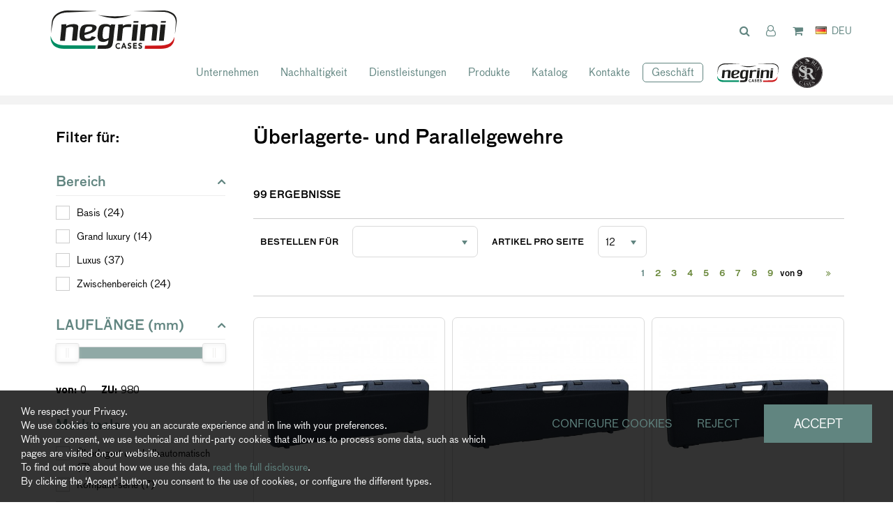

--- FILE ---
content_type: text/html; charset=UTF-8
request_url: https://www.negrinisrl.com/de/produzieren/uberlagerte-und-parallelgewehre
body_size: 17597
content:
	<!doctype html>
	<html>
	<head>
	<meta charset="utf-8">
			<title>Überlagerte- und Parallelgewehre | negrini s.r.l.</title>
		<meta name="description" content="" />
	<meta name="keywords" content="" />
	<meta name="robots" content="index, follow" />
	<meta name="googlebot" content="index, follow" />
		<meta name="author" content="negrini s.r.l." />
	<meta name="generator" content="EKRA - WCS v.1.7.5" />
	<meta name="language" content="de" />

	
						<link rel="alternate" href="https://www.negrinisrl.com/it/prodotti/sovrapposti-e-paralleli" hreflang="it" />
						<link rel="alternate" href="https://www.negrinisrl.com/en/products/ou-and-side-by-side-shotguns" hreflang="en" />
						<link rel="alternate" href="https://www.negrinisrl.com/de/produzieren/uberlagerte-und-parallelgewehre" hreflang="de" />
						<link rel="alternate" href="https://www.negrinisrl.com/fr/produits/superposes-et-paralleles" hreflang="fr" />
						<link rel="alternate" href="https://www.negrinisrl.com/es/producir/superpuestas-y-paralelas" hreflang="es" />
<meta property="og:type" content="website" />
<meta property="og:title" content="Überlagerte- und Parallelgewehre" />
<meta property="og:description" content="" />
<meta property="og:url" content="https://www.negrinisrl.com/de/produzieren/uberlagerte-und-parallelgewehre" />
<meta property="og:image" content="https://www.negrinisrl.com/upload/azienda/logo_light/thumb_logo-negrini-2022.png" />
<meta property="og:image:width" content="196" /> 
<meta property="og:image:height" content="60" />
<meta property="og:image:alt" content="negrini s.r.l." />

<meta name="twitter:card" content="summary">
<meta name="twitter:site" content="@" />
<meta name="twitter:creator" content="@">
<meta name="twitter:url" content="https://www.negrinisrl.com/de/produzieren/uberlagerte-und-parallelgewehre">
<meta name="twitter:image" content="https://www.negrinisrl.com/upload/azienda/logo_light/thumb_logo-negrini-2022.png">
<meta name="twitter:title" content="Überlagerte- und Parallelgewehre">
<meta name="twitter:description" content="">

	<meta name="viewport" content="width=device-width,initial-scale=1.0,minimum-scale=1.0,maximum-scale=1.0" />
	<meta name="format-detection" content="telephone=no">
	<meta http-equiv="imagetoolbar" content="no">
	<meta name="SKYPE_TOOLBAR" content="SKYPE_TOOLBAR_PARSER_COMPATIBLE" />

	<link rel="shortcut icon" href="/upload/azienda/logo_light/favicon/favicon.ico" type="image/x-icon" />

	
	<link rel="apple-touch-icon" href="/upload/azienda/logo_light/favicon/apple-touch-icon.png?r=19501417" />
			<link rel="apple-touch-icon" sizes="57x57" href="/upload/azienda/logo_light/favicon/apple-touch-icon-57x57.png?r=74197412" />
			<link rel="apple-touch-icon" sizes="72x72" href="/upload/azienda/logo_light/favicon/apple-touch-icon-72x72.png?r=515645" />
			<link rel="apple-touch-icon" sizes="76x76" href="/upload/azienda/logo_light/favicon/apple-touch-icon-76x76.png?r=55223767" />
			<link rel="apple-touch-icon" sizes="114x114" href="/upload/azienda/logo_light/favicon/apple-touch-icon-114x114.png?r=91164872" />
			<link rel="apple-touch-icon" sizes="120x120" href="/upload/azienda/logo_light/favicon/apple-touch-icon-120x120.png?r=99792181" />
			<link rel="apple-touch-icon" sizes="144x144" href="/upload/azienda/logo_light/favicon/apple-touch-icon-144x144.png?r=63633984" />
			<link rel="apple-touch-icon" sizes="152x152" href="/upload/azienda/logo_light/favicon/apple-touch-icon-152x152.png?r=91391997" />
			<link rel="apple-touch-icon" sizes="180x180" href="/upload/azienda/logo_light/favicon/apple-touch-icon-180x180.png?r=23198918" />

	<link rel="stylesheet" href="https://cdnjs.cloudflare.com/ajax/libs/animate.css/3.1.0/animate.min.css">
	<!--link rel="stylesheet" href="/css/animate.css"-->

	<!--link rel="stylesheet" href="https://maxcdn.bootstrapcdn.com/bootstrap/3.3.7/css/bootstrap.min.css" integrity="sha384-BVYiiSIFeK1dGmJRAkycuHAHRg32OmUcww7on3RYdg4Va+PmSTsz/K68vbdEjh4u" crossorigin="anonymous"-->
	<link rel="stylesheet" href="/css/bootstrap.min.css">

	
		<link rel="stylesheet" href="/css/style.css?1768361486">
		<link rel="stylesheet" href="/css/paragrafi.css?1768361486">

	<link rel="stylesheet" href="https://cdnjs.cloudflare.com/ajax/libs/fancybox/3.3.4/jquery.fancybox.min.css">
	<!--link rel="stylesheet" href="/css/jquery.fancybox.css"-->

	<!--link rel="stylesheet" href="/css/icomoon/styles.css"-->

		<!--link rel="stylesheet" href="/css/shuffle_cantieri.css?1768361486"-->

	<!--link rel="stylesheet" href="/css/chatbox.css?1768361486"-->

			<base href="https://www.negrinisrl.com/">
	
	<link href="https://maxcdn.bootstrapcdn.com/font-awesome/4.7.0/css/font-awesome.min.css" rel="stylesheet" type="text/css" media="all" />

	
	
	<link rel="stylesheet" href="/css/wcs.css">

	<link rel="stylesheet" href="/css/cookies.css">

	<link rel="stylesheet" href="/css/area-riservata.css?1768361486">

	
	<link rel="stylesheet" href="/css/chatbot.css?1768361486">

	<link rel="stylesheet" href="/css/vanilla-calendar.css?1768361486">

	<link rel="stylesheet" href="/css/custom.css?1768361486">

					

	
			<script>
			window.dataLayer = window.dataLayer || [];
			function gtag(){dataLayer.push(arguments);}

			gtag("consent", "default", {
				"analytics_storage": "denied", 
				"ad_storage": "denied",
				wait_for_update: 1000
			});

			gtag("set", "ads_data_redaction", true);
			</script>
			
<!-- Google tag (gtag.js) -->
<script async src="https://www.googletagmanager.com/gtag/js?id=G-JYR9WNDG42"></script>
<script>
  window.dataLayer = window.dataLayer || [];
  function gtag(){dataLayer.push(arguments);}
  gtag('js', new Date());

  gtag('config', 'G-JYR9WNDG42', { client_storage: 'none', 'anonymize_ip': true });
</script>

			<script>
			function deleteCookie(name) {
				document.cookie = name + '=; Path=/; Domain=.negrinisrl.com; Expires=Thu, 01 Jan 1970 00:00:01 GMT;';
			}
			
			function deleteAllCookies() {
				var cookies = document.cookie.split(";");
				for(var i=0; i < cookies.length; i++) {
					var equals = cookies[i].indexOf("=");
					var name = equals > -1 ? cookies[i].substr(0, equals) : cookies[i];
					
					deleteCookie(name);
				}
				
			}

			function consentGranted(ca, ct, caud, cap) {
				if (ca=="1") consensoCA="granted";
				else consensoCA="denied";

				if (ct=="1") consensoCT="granted";
				else consensoCT="denied";
				consensoCAUD="denied";
					consensoCAP="denied";
				if (ct=="1") consensoFB="grant";
				else consensoFB="revoke";

				gtag("consent", "update", {
					"analytics_storage: ": consensoCA,
					"ad_storage": consensoCT
					
				});
			
				if (ca=="0" || ct=="0" || caud=="0" || cap=="0") {
					deleteAllCookies();
				}
				
					location.reload();
				
			}
			</script>

	<script type="text/javascript" src="https://maps.googleapis.com/maps/api/js?sensor=false&amp;language=it&amp;libraries=places&amp;key=AIzaSyDVGHuRvudHRfGSo0-fuaMP44HWoy_2ng8"></script>

	<meta name="color-scheme" content="light">

	<script type="text/javascript" src="https://ajax.googleapis.com/ajax/libs/jquery/2.2.0/jquery.min.js"></script>

	<!-- tag per recaptcha enterprise -->
	<link rel="preconnect" href="https://www.google.com">
	<link rel="preconnect" href="https://www.gstatic.com" crossorigin>
</head>
	<body oncopy="">

		

		
	<div id="top">
		<div class="container ">
			<div class="row">
				<div class="col-md-12">
											<a href="/de/" class="top-logo" title="Homepage negrini s.r.l."><img src="/upload/azienda/logo_light/thumb_logo-negrini-2022.png" alt="Homepage negrini s.r.l."></a>
											<ul class="top-elements">

															<li class="top-services">
									<ul>
																					<li>
												<!-- btn lens -->
												<a href="javascript:void(0);" class="icon-search togglePopup popup-search" title="cerca" searchtype="">
													<!-- class="togglePopup popup-search" -->
																											<i class="fa fa-search"></i>
																									</a>

																									<div id="search" class="popup popup-search" >
														<div class="input-container">
															<input placeholder="Wonach suchen Sie?" class="search-menu search" results-view="20" autocomplete="off" type="text" lang="1" value="">
														</div>
														<a class="popup-search-btn" href="javascript:void(0);">
															<i class="fa fa-search"></i>
														</a>
													</div>
																																				</li>
																					<li class="desk">
																							</li>
											
												<li>
													<!--
													<a href="/de/login" class="reserved" title="area riservata" id="icon-account">
									
																							<i class="fa fa-user"></i>
																								-->
													<!-- aggiunta la possibilità al click dell'omino, di aprire una tendina con le varie sezioni -->
													
																											<!-- se l'utente non è loggato vede la possibilità di accedere o registrarsi -->
														<a href="javascript:void(0);" class="togglePopup reserved" title="area riservata" id="icon-account">
															<i class="fa fa-user-o"></i>
														</a>
														<div id="reserved" class="popup reserved" style="top: 60px;" data-open="true">
															<div class="content-reserved">
																<ul class="sidebar-products level1">
																	<li>
																		<a href="/de/login" class="btn-header-login" title="login">
																			Login
																		</a>
																	</li>
																	<li>
																		<p>
																			Nuovo utente?
																			<a href="/de/registration" title="registrazione">
																				Inizia qui
																			</a>
																		</p>
																	</li>
																</ul>
															</div>
														</div>
																									</li>

											
																					<li>
												<a href="javascript:void(0);" class="togglePopup carrello" title="Wagen">

																											<i class="fa fa-shopping-cart"></i>
													
													<span class="widget hide" id="countItemCart">
														0													</span>
												</a>
																									<div id="cart" class="popup carrello">
														<div style="display: block; max-height: 300px; overflow-y: auto; margin-bottom: 15px;">
															<input type="hidden" id="numTotalProd" value="0">
															<span class="titolo-popup-top" id="intestazione_cart_top">
																Dein Einkaufswagen															</span>
																															<!-- nessun prodotto nel carrello -->
																<div class="content-text">
																	<p>
																		Keine Produkte im Warenkorb																	</p>
																</div>
																														</div>
																												<!-- pulsanti 'svuota carrello' e 'vai al carrello' -->
														<div class="btn-container">
															<a href="javascript:void(0);" title="" class="btn-svuota-carrello" onclick="svuotacarello()">
																<i class="fa fa-shopping-cart"></i>
																LEERER KARTON															</a>
															<a href="/de/cart" title="" class="btn-vai-al-carrello">
																Gehe zum Einkaufswagen															</a>
														</div>
													</div>
																							</li>
											
													<li class="lang">
														<a href="javascript:void(0);" class="togglePopup lingue" title="language">

																															<img class="flag" src="/admin/assets/images/flags/de.png">
																														<span class="current-lang">
																DEU															</span>
														</a>

														
											<div id="lang" class="popup lingue">
												<div class="content-lang">
													<ul>
																	<li><a href="/it/prodotti/sovrapposti-e-paralleli"  title="Italiano">ITALIANO</a></li>
																	<li><a href="/en/products/ou-and-side-by-side-shotguns"  title="English">ENGLISH</a></li>
																	<li><a href="/de/produzieren/uberlagerte-und-parallelgewehre"  title="Deutsch">DEUTSCH</a></li>
																	<li><a href="/fr/produits/superposes-et-paralleles"  title="Fran&ccedil;ais">FRANÇAIS</a></li>
																	<li><a href="/es/producir/superpuestas-y-paralelas"  title="Espa&ntilde;ol">ESPAÑOL</a></li>
													</ul>
												</div>
											</div>
													</li>

																			</ul>
								</li>
															<li class="top-icon-menu mob"><a href="javascript:void(0);" title="Menu"><i class="fa fa-bars"></i></a></li>
													</ul>
					
					
<div id="top-menu-container" >
	<div class="container">
		<div class="row">
									<div class="col-md-12">
											<ul class="menu">
					
							<li><a href="/de/unternehmen"  title="Unternehmen">Unternehmen</a><a href="javascript:void(0);" class="open-sub" title=""><i class="fa fa-angle-down"></i></a>
								<ul>
										<li><a href="https://www.negrinisrl.com/de/unternehmen/#chi-siamo"   title="Wer wir sind">Wer wir sind</a>
										</li>
										<li><a href="https://www.negrinisrl.com/de/unternehmen/#certificazioni"   title="Zertifizierungen">Zertifizierungen</a>
										</li>
										<li><a href="/de/die-verteiler"  title="Die Verteiler">Die Verteiler</a>
										</li>
								</ul>
							</li>
							<li><a href="/de/nachhaltigkeit"  title="Nachhaltigkeit">Nachhaltigkeit</a>
							</li>
							<li><a href="/de/dienstleistungen"  title="Dienstleistungen">Dienstleistungen</a>
							</li>
							<li><a href="/de/produkte"  title="Produkte">Produkte</a>
							</li>
							<li><a href="/de/kataloge"  title="Katalog">Katalog</a>
							</li>
							<li><a href="javascript:void(0);" class="open-menu-sub" title="Kontakte">Kontakte</a><a href="javascript:void(0);" class="open-sub" title=""><i class="fa fa-angle-down"></i></a>
								<ul>
										<li><a href="/de/kontakte"  title="Kontakte">Kontakte</a>
										</li>
								</ul>
							</li>
							<li><a href="/de/shop"  title="Gesch&auml;ft">Gesch&auml;ft</a>
							</li>
							<li><a href="https://negrinicases.com/" target="_blank"  title="negrini USA">negrini USA</a>
							</li>
							<li><a href="https://searuncases.com/" target="_blank"  title="SeaRun">SeaRun</a>
							</li>					
											
				</ul>
			</div>
					</div>
	</div>
</div>

					<div class="clear"></div>
				</div>
			</div>
		</div>
	</div>

		<div id="menu-container" style="display: none;">
			
					
				
										
		
									
											<a href="javascript:void(0);" class="close-menu" title=""><i class="fa fa-times"></i></a>
										
											
					<ul class="menu">
						
								<li><a href="/de/unternehmen"  title="Unternehmen">Unternehmen</a><a href="javascript:void(0);" class="open-sub" title=""><i class="fa fa-angle-down"></i></a>
									<ul>
											<li><a href="https://www.negrinisrl.com/de/unternehmen/#chi-siamo"   title="Wer wir sind">Wer wir sind</a>
											</li>
											<li><a href="https://www.negrinisrl.com/de/unternehmen/#certificazioni"   title="Zertifizierungen">Zertifizierungen</a>
											</li>
											<li><a href="/de/die-verteiler"  title="Die Verteiler">Die Verteiler</a>
											</li>
									</ul>
								</li>
								<li><a href="/de/nachhaltigkeit"  title="Nachhaltigkeit">Nachhaltigkeit</a>
								</li>
								<li><a href="/de/dienstleistungen"  title="Dienstleistungen">Dienstleistungen</a>
								</li>
								<li><a href="/de/produkte"  title="Produkte">Produkte</a>
								</li>
								<li><a href="/de/kataloge"  title="Katalog">Katalog</a>
								</li>
								<li><a href="javascript:void(0);" class="open-menu-sub" title="Kontakte">Kontakte</a><a href="javascript:void(0);" class="open-sub" title=""><i class="fa fa-angle-down"></i></a>
									<ul>
											<li><a href="/de/kontakte"  title="Kontakte">Kontakte</a>
											</li>
									</ul>
								</li>
								<li><a href="/de/shop"  title="Gesch&auml;ft">Gesch&auml;ft</a>
								</li>
								<li><a href="https://negrinicases.com/" target="_blank"  title="negrini USA">negrini USA</a>
								</li>
								<li><a href="https://searuncases.com/" target="_blank"  title="SeaRun">SeaRun</a>
								</li>						
					</ul>
						
					
								
						
		</div>
	
	<div class="empty-header" style="display:block;"></div><div class="container-full">
	<div class="breadcrumbs"> <!-- fino a che non si aggiornano i css deve restare cosi -->
		<div class="container">
						
			<div class="row">
				<div class="col-md-12">

					
					<a href="/de/" title="Homepage | negrini s.r.l.">Home</a> / 
					
										
					<a href="/de/produzieren/koffer-fur-waffen" title="Koffer f&uuml;r Waffen">Koffer f&uuml;r Waffen</a> / <a href="/de/produzieren/koffer-fur-gewehre" title="Koffer f&uuml;r Gewehre">Koffer f&uuml;r Gewehre</a> / &Uuml;berlagerte- und Parallelgewehre					
				</div>
			</div>
		</div>
	</div>
</div>	
	<div class="container">
		

		<div class="row">
			
			<div class="col-md-9 col-sm-push-3">
				<div class="blk-txt">
					<h1 class="titolo1">
					Überlagerte- und Parallelgewehre					</h1>
									
										
					<br>
				</div>

								<div class="clear"></div>
				<div class="filter-result">
			<p><strong>99</strong> ERGEBNISSE</p>
		<div id="elenco-filtri-attivi"></div>
	<div class="clear"></div>
</div>
			
			<div class="navigation-product-bar">
                    <div class="ordina">
                <p>BESTELLEN FÜR</p>
                <div class="select select-ordina">
                    <select id="ordina" name="ordina">
						<option value="" selected='selected'></option>
                        <option value="prezzo-crescente" >Preis aufsteigend</option>
                        <!--option value="" disabled="disabled">────────────────────</option-->
                        <option value="prezzo-decrescente" >Absteigender Preis</option>
                        <!--option value="sconto-decrescente">Not found #scontodecrescente</option>
                        <option value="sconto-crescente">Not found #scontocrescente</option-->
                        <option value="nome-prodotto-AZ" >Produktname A-Z</option>
                        <option value="nome-prodotto-ZA" >Produktname Z-A</option>
                                            </select>
                    <div class="select__arrow"></div>
                </div>

                <div class="clear mob" style="height: 10px;"></div>
                                    <p>ARTIKEL PRO SEITE</p>
                    <div class="select select-narticoli">
                        <select id="narticoli" name="narticoli">
                            <option value="12" selected='selected'>12</option>
                            <option value="24" >24</option>
                            <option value="48" >48</option>
                            <option value="10000" >Alle</option>
                        </select>
                        <div class="select__arrow"></div>
                    </div>
                                <div class="clear"></div>
            </div>
                
            <ul class="navigation">
                                    <li>
                        <a href="javascript:void(0)" class="active" title="1" onclick="changePage('1')">1</a>
                    </li>
                                    <li>
                        <a href="javascript:void(0)"  title="2" onclick="changePage('2')">2</a>
                    </li>
                                    <li>
                        <a href="javascript:void(0)"  title="3" onclick="changePage('3')">3</a>
                    </li>
                                    <li>
                        <a href="javascript:void(0)"  title="4" onclick="changePage('4')">4</a>
                    </li>
                                    <li>
                        <a href="javascript:void(0)"  title="5" onclick="changePage('5')">5</a>
                    </li>
                                    <li>
                        <a href="javascript:void(0)"  title="6" onclick="changePage('6')">6</a>
                    </li>
                                    <li>
                        <a href="javascript:void(0)"  title="7" onclick="changePage('7')">7</a>
                    </li>
                                    <li>
                        <a href="javascript:void(0)"  title="8" onclick="changePage('8')">8</a>
                    </li>
                                    <li>
                        <a href="javascript:void(0)"  title="9" onclick="changePage('9')">9</a>
                    </li>
                                <li>von 9</li>
                                    <li><a href="javascript:void(0)" class="last-page" title="" onclick="changePage('9')"><i class="fa fa-angle-double-right"></i></a></li>
                                <div class="clear"></div>
            </ul>   
                <div class="clear"></div>
    </div>
	<ul class="elenco-prodotti  col4">
						<li>
					<div class="item">
						<div class="img-container">
							
							<a href="/de/produzieren/1-1-koffer-basis-1601-isy" title="">
								<!--img src="" alt=""/-->
								
	<picture>
		<source media="(max-width: 767px)" srcset="/upload/catalogo/1/elenco_s_1601-ISY-valigia-per-sovrapposto_de.jpg">
		<source media="(max-width: 1199px)" srcset="/upload/catalogo/1/elenco_t_1601-ISY-valigia-per-sovrapposto_de.jpg">
	<img loading="lazy" src="/upload/catalogo/1/elenco_d_1601-ISY-valigia-per-sovrapposto_de.jpg" alt="1601-ISY-valigia-per-sovrapposto_de.jpg" title="">
	</picture>							</a>
						</div>

						<script>

							$(".btn-wishlist").click(function () {
							
								var articolo = $(this).attr('id_variante');
								
								if ($(this).hasClass("active")) {

									if (articolo != '') {
										swal({
											title: 'Not found #eliminaarticolo',
											type: 'warning',
											showCancelButton: true,
											confirmButtonText: 'Si',
											cancelButtonText: 'No'
										}).then(
											result => {
												if (result.value) { // si
													var url = "/controller_area_riservata.php?action=elimina_articoli_wishlist";
													var pars = 'idLinguaSito=3&articoloDaEliminare=' + encodeURIComponent(articolo);
													$.ajax({
														type: 'POST',
														url: url,
														data: pars,
														success: function (ResponseText) {
															var arr_response = ResponseText.split('|');
															if (arr_response[0] == 'ko') {
																swal({ title: arr_response[1], type: 'error', confirmButtonColor: '#D8000C' });
															} else if (arr_response[0] == 'ok') {
																swal({ title: arr_response[1], type: 'success' }).then(function (result) { location.reload(); });
																$(this).removeClass("active");
															} else if (arr_response[0] == 'eseguireaccesso') {
																swal({
																	title: arr_response[1],
																	type: 'warning',
																	showCancelButton: true,
																	confirmButtonText: 'Si',
																	cancelButtonText: 'No'
																}).then(
																	result => {
																		if (result.value) { // si;
																			location.href = "/de/login";
																		}
																	}
																);
															}
														}
													});
												}
											}
										);
									}
								} else {

									var url = "/controller_area_riservata.php?action=aggiungi_articolo_wishlist";
									var pars = 'idLinguaSito=3&articoloDaAggiungere=' + encodeURIComponent(articolo);
									$.ajax({
										type: 'POST',
										url: url,
										data: pars,
										success: function (ResponseText) {
											var arr_response = ResponseText.split('|');
											if (arr_response[0] == 'ko') {
												swal({ title: arr_response[1], type: 'error', confirmButtonColor: '#D8000C' });
											} else if (arr_response[0] == 'ok') {
												swal({ title: arr_response[1], type: 'success' }).then(function (result) { location.reload(); });
												$(this).addClass("active");
											} else if (arr_response[0] == 'eseguireaccesso') {
												swal({
													title: arr_response[1],
													type: 'warning',
													showCancelButton: true,
													confirmButtonText: 'Si',
													cancelButtonText: 'No'
												}).then(
													result => {
														if (result.value) { // si;
															location.href = "/de/login";
														}
													}
												);
											} else if (arr_response[0] == 'articolowishlist') {
												swal({
													title: arr_response[1],
													type: 'warning',
													showCancelButton: true,
													confirmButtonText: 'Si',
													cancelButtonText: 'No'
												}).then(
													result => {
														if (result.value) { // si
															var url = "/controller_area_riservata.php?action=elimina_articoli_wishlist";
															var pars = 'idLinguaSito=3&articoloDaEliminare=' + encodeURIComponent(articolo);
															$.ajax({
																type: 'POST',
																url: url,
																data: pars,
																success: function (ResponseText) {
																	var arr_response = ResponseText.split('|');
																	if (arr_response[0] == 'ko') {
																		swal({ title: arr_response[1], type: 'error', confirmButtonColor: '#D8000C' });
																	} else if (arr_response[0] == 'ok') {
																		swal({ title: arr_response[1], type: 'success' }).then(function (result) { location.reload(); });
																		$(this).removeClass("active");
																	} else if (arr_response[0] == 'eseguireaccesso') {
																		swal({
																			title: arr_response[1],
																			type: 'warning',
																			showCancelButton: true,
																			confirmButtonText: 'Si',
																			cancelButtonText: 'No'
																		}).then(
																			result => {
																				if (result.value) { // si;
																					location.href = "/de/login";
																				}
																			}
																		);
																	}
																}
															});
														}
													}
												);
											}
										}
									});
								}
							});

						</script>

						<div class="txt-container">
							<div class="txt">
								<!--a href="javascript:void(0)" class="brand">
									
	<picture>
		<source media="(max-width: 767px)" srcset="/upload/gestione_brand/1/s_logo-negrini-sfondo-chiaro_2020-03-18_10-06-17.png">
		<source media="(max-width: 1199px)" srcset="/upload/gestione_brand/1/t_logo-negrini-sfondo-chiaro_2020-03-18_10-06-17.png">
	<img loading="lazy" src="/upload/gestione_brand/1/d_logo-negrini-sfondo-chiaro_2020-03-18_10-06-17.png" alt="logo-negrini-sfondo-chiaro_2020-03-18_10-06-17.png" title="">
	</picture>								</a-->
								<span class="marca">
																		
	<picture>
		<source media="(max-width: 767px)" srcset="/upload/gestione_brand/1/s_logo-negrini-sfondo-chiaro_2020-03-18_10-06-17.png">
		<source media="(max-width: 1199px)" srcset="/upload/gestione_brand/1/t_logo-negrini-sfondo-chiaro_2020-03-18_10-06-17.png">
	<img loading="lazy" src="/upload/gestione_brand/1/d_logo-negrini-sfondo-chiaro_2020-03-18_10-06-17.png" alt="logo-negrini-sfondo-chiaro_2020-03-18_10-06-17.png" title="">
	</picture>								</span>

								<a href="/de/produzieren/1-1-koffer-basis-1601-isy"
									title="Koffer basis 1601 isy" class="nome-prodotto">
									Koffer basis 1601 isy								</a>
								<p>
									Koffer aus hartem Kunststoff mit Universaleinlage.								</p>
							</div>
															<div class="varianti">
									<div class="clear"></div>
								</div>
								
								
									<div class="price">
										<strong>
											 &euro; 42,82 										</strong><br>
																			</div>

									

								
							<div class="clear"></div>

							<div class="btn-container">
								<a href="/de/produzieren/1-1-koffer-basis-1601-isy" class="btn" title="Koffer basis 1601 isy">
									Siehe das Produkt &nbsp;<i class="fa fa-angle-right"></i>
								</a>
							</div>
						</div>

						<div class="clear"></div>

					</div>
				</li>
								<li>
					<div class="item">
						<div class="img-container">
							
							<a href="/de/produzieren/2-2-koffer-basis-1601-isy-n" title="">
								<!--img src="" alt=""/-->
								
	<picture>
		<source media="(max-width: 767px)" srcset="/upload/catalogo/2/elenco_s_1601-ISY-valigia-per-sovrapposto_de.jpg">
		<source media="(max-width: 1199px)" srcset="/upload/catalogo/2/elenco_t_1601-ISY-valigia-per-sovrapposto_de.jpg">
	<img loading="lazy" src="/upload/catalogo/2/elenco_d_1601-ISY-valigia-per-sovrapposto_de.jpg" alt="1601-ISY-valigia-per-sovrapposto_de.jpg" title="">
	</picture>							</a>
						</div>

						<script>

							$(".btn-wishlist").click(function () {
							
								var articolo = $(this).attr('id_variante');
								
								if ($(this).hasClass("active")) {

									if (articolo != '') {
										swal({
											title: 'Not found #eliminaarticolo',
											type: 'warning',
											showCancelButton: true,
											confirmButtonText: 'Si',
											cancelButtonText: 'No'
										}).then(
											result => {
												if (result.value) { // si
													var url = "/controller_area_riservata.php?action=elimina_articoli_wishlist";
													var pars = 'idLinguaSito=3&articoloDaEliminare=' + encodeURIComponent(articolo);
													$.ajax({
														type: 'POST',
														url: url,
														data: pars,
														success: function (ResponseText) {
															var arr_response = ResponseText.split('|');
															if (arr_response[0] == 'ko') {
																swal({ title: arr_response[1], type: 'error', confirmButtonColor: '#D8000C' });
															} else if (arr_response[0] == 'ok') {
																swal({ title: arr_response[1], type: 'success' }).then(function (result) { location.reload(); });
																$(this).removeClass("active");
															} else if (arr_response[0] == 'eseguireaccesso') {
																swal({
																	title: arr_response[1],
																	type: 'warning',
																	showCancelButton: true,
																	confirmButtonText: 'Si',
																	cancelButtonText: 'No'
																}).then(
																	result => {
																		if (result.value) { // si;
																			location.href = "/de/login";
																		}
																	}
																);
															}
														}
													});
												}
											}
										);
									}
								} else {

									var url = "/controller_area_riservata.php?action=aggiungi_articolo_wishlist";
									var pars = 'idLinguaSito=3&articoloDaAggiungere=' + encodeURIComponent(articolo);
									$.ajax({
										type: 'POST',
										url: url,
										data: pars,
										success: function (ResponseText) {
											var arr_response = ResponseText.split('|');
											if (arr_response[0] == 'ko') {
												swal({ title: arr_response[1], type: 'error', confirmButtonColor: '#D8000C' });
											} else if (arr_response[0] == 'ok') {
												swal({ title: arr_response[1], type: 'success' }).then(function (result) { location.reload(); });
												$(this).addClass("active");
											} else if (arr_response[0] == 'eseguireaccesso') {
												swal({
													title: arr_response[1],
													type: 'warning',
													showCancelButton: true,
													confirmButtonText: 'Si',
													cancelButtonText: 'No'
												}).then(
													result => {
														if (result.value) { // si;
															location.href = "/de/login";
														}
													}
												);
											} else if (arr_response[0] == 'articolowishlist') {
												swal({
													title: arr_response[1],
													type: 'warning',
													showCancelButton: true,
													confirmButtonText: 'Si',
													cancelButtonText: 'No'
												}).then(
													result => {
														if (result.value) { // si
															var url = "/controller_area_riservata.php?action=elimina_articoli_wishlist";
															var pars = 'idLinguaSito=3&articoloDaEliminare=' + encodeURIComponent(articolo);
															$.ajax({
																type: 'POST',
																url: url,
																data: pars,
																success: function (ResponseText) {
																	var arr_response = ResponseText.split('|');
																	if (arr_response[0] == 'ko') {
																		swal({ title: arr_response[1], type: 'error', confirmButtonColor: '#D8000C' });
																	} else if (arr_response[0] == 'ok') {
																		swal({ title: arr_response[1], type: 'success' }).then(function (result) { location.reload(); });
																		$(this).removeClass("active");
																	} else if (arr_response[0] == 'eseguireaccesso') {
																		swal({
																			title: arr_response[1],
																			type: 'warning',
																			showCancelButton: true,
																			confirmButtonText: 'Si',
																			cancelButtonText: 'No'
																		}).then(
																			result => {
																				if (result.value) { // si;
																					location.href = "/de/login";
																				}
																			}
																		);
																	}
																}
															});
														}
													}
												);
											}
										}
									});
								}
							});

						</script>

						<div class="txt-container">
							<div class="txt">
								<!--a href="javascript:void(0)" class="brand">
									
	<picture>
		<source media="(max-width: 767px)" srcset="/upload/gestione_brand/1/s_logo-negrini-sfondo-chiaro_2020-03-18_10-06-17.png">
		<source media="(max-width: 1199px)" srcset="/upload/gestione_brand/1/t_logo-negrini-sfondo-chiaro_2020-03-18_10-06-17.png">
	<img loading="lazy" src="/upload/gestione_brand/1/d_logo-negrini-sfondo-chiaro_2020-03-18_10-06-17.png" alt="logo-negrini-sfondo-chiaro_2020-03-18_10-06-17.png" title="">
	</picture>								</a-->
								<span class="marca">
																		
	<picture>
		<source media="(max-width: 767px)" srcset="/upload/gestione_brand/1/s_logo-negrini-sfondo-chiaro_2020-03-18_10-06-17.png">
		<source media="(max-width: 1199px)" srcset="/upload/gestione_brand/1/t_logo-negrini-sfondo-chiaro_2020-03-18_10-06-17.png">
	<img loading="lazy" src="/upload/gestione_brand/1/d_logo-negrini-sfondo-chiaro_2020-03-18_10-06-17.png" alt="logo-negrini-sfondo-chiaro_2020-03-18_10-06-17.png" title="">
	</picture>								</span>

								<a href="/de/produzieren/2-2-koffer-basis-1601-isy-n"
									title="Koffer basis 1601 isy n" class="nome-prodotto">
									Koffer basis 1601 isy n								</a>
								<p>
									Koffer aus hartem Kunststoff, mit internen Trennungen, für überlagertes Gewehr mit Lauf bis  78 cm.								</p>
							</div>
															<div class="varianti">
									<div class="clear"></div>
								</div>
								
								
									<div class="price">
										<strong>
											 &euro; 51,36 										</strong><br>
																			</div>

									

								
							<div class="clear"></div>

							<div class="btn-container">
								<a href="/de/produzieren/2-2-koffer-basis-1601-isy-n" class="btn" title="Koffer basis 1601 isy n">
									Siehe das Produkt &nbsp;<i class="fa fa-angle-right"></i>
								</a>
							</div>
						</div>

						<div class="clear"></div>

					</div>
				</li>
								<li>
					<div class="item">
						<div class="img-container">
							
							<a href="/de/produzieren/3-3-koffer-basis-1601-isy-t" title="">
								<!--img src="" alt=""/-->
								
	<picture>
		<source media="(max-width: 767px)" srcset="/upload/catalogo/3/elenco_s_1601-ISY-valigia-per-sovrapposto_de.jpg">
		<source media="(max-width: 1199px)" srcset="/upload/catalogo/3/elenco_t_1601-ISY-valigia-per-sovrapposto_de.jpg">
	<img loading="lazy" src="/upload/catalogo/3/elenco_d_1601-ISY-valigia-per-sovrapposto_de.jpg" alt="1601-ISY-valigia-per-sovrapposto_de.jpg" title="">
	</picture>							</a>
						</div>

						<script>

							$(".btn-wishlist").click(function () {
							
								var articolo = $(this).attr('id_variante');
								
								if ($(this).hasClass("active")) {

									if (articolo != '') {
										swal({
											title: 'Not found #eliminaarticolo',
											type: 'warning',
											showCancelButton: true,
											confirmButtonText: 'Si',
											cancelButtonText: 'No'
										}).then(
											result => {
												if (result.value) { // si
													var url = "/controller_area_riservata.php?action=elimina_articoli_wishlist";
													var pars = 'idLinguaSito=3&articoloDaEliminare=' + encodeURIComponent(articolo);
													$.ajax({
														type: 'POST',
														url: url,
														data: pars,
														success: function (ResponseText) {
															var arr_response = ResponseText.split('|');
															if (arr_response[0] == 'ko') {
																swal({ title: arr_response[1], type: 'error', confirmButtonColor: '#D8000C' });
															} else if (arr_response[0] == 'ok') {
																swal({ title: arr_response[1], type: 'success' }).then(function (result) { location.reload(); });
																$(this).removeClass("active");
															} else if (arr_response[0] == 'eseguireaccesso') {
																swal({
																	title: arr_response[1],
																	type: 'warning',
																	showCancelButton: true,
																	confirmButtonText: 'Si',
																	cancelButtonText: 'No'
																}).then(
																	result => {
																		if (result.value) { // si;
																			location.href = "/de/login";
																		}
																	}
																);
															}
														}
													});
												}
											}
										);
									}
								} else {

									var url = "/controller_area_riservata.php?action=aggiungi_articolo_wishlist";
									var pars = 'idLinguaSito=3&articoloDaAggiungere=' + encodeURIComponent(articolo);
									$.ajax({
										type: 'POST',
										url: url,
										data: pars,
										success: function (ResponseText) {
											var arr_response = ResponseText.split('|');
											if (arr_response[0] == 'ko') {
												swal({ title: arr_response[1], type: 'error', confirmButtonColor: '#D8000C' });
											} else if (arr_response[0] == 'ok') {
												swal({ title: arr_response[1], type: 'success' }).then(function (result) { location.reload(); });
												$(this).addClass("active");
											} else if (arr_response[0] == 'eseguireaccesso') {
												swal({
													title: arr_response[1],
													type: 'warning',
													showCancelButton: true,
													confirmButtonText: 'Si',
													cancelButtonText: 'No'
												}).then(
													result => {
														if (result.value) { // si;
															location.href = "/de/login";
														}
													}
												);
											} else if (arr_response[0] == 'articolowishlist') {
												swal({
													title: arr_response[1],
													type: 'warning',
													showCancelButton: true,
													confirmButtonText: 'Si',
													cancelButtonText: 'No'
												}).then(
													result => {
														if (result.value) { // si
															var url = "/controller_area_riservata.php?action=elimina_articoli_wishlist";
															var pars = 'idLinguaSito=3&articoloDaEliminare=' + encodeURIComponent(articolo);
															$.ajax({
																type: 'POST',
																url: url,
																data: pars,
																success: function (ResponseText) {
																	var arr_response = ResponseText.split('|');
																	if (arr_response[0] == 'ko') {
																		swal({ title: arr_response[1], type: 'error', confirmButtonColor: '#D8000C' });
																	} else if (arr_response[0] == 'ok') {
																		swal({ title: arr_response[1], type: 'success' }).then(function (result) { location.reload(); });
																		$(this).removeClass("active");
																	} else if (arr_response[0] == 'eseguireaccesso') {
																		swal({
																			title: arr_response[1],
																			type: 'warning',
																			showCancelButton: true,
																			confirmButtonText: 'Si',
																			cancelButtonText: 'No'
																		}).then(
																			result => {
																				if (result.value) { // si;
																					location.href = "/de/login";
																				}
																			}
																		);
																	}
																}
															});
														}
													}
												);
											}
										}
									});
								}
							});

						</script>

						<div class="txt-container">
							<div class="txt">
								<!--a href="javascript:void(0)" class="brand">
									
	<picture>
		<source media="(max-width: 767px)" srcset="/upload/gestione_brand/1/s_logo-negrini-sfondo-chiaro_2020-03-18_10-06-17.png">
		<source media="(max-width: 1199px)" srcset="/upload/gestione_brand/1/t_logo-negrini-sfondo-chiaro_2020-03-18_10-06-17.png">
	<img loading="lazy" src="/upload/gestione_brand/1/d_logo-negrini-sfondo-chiaro_2020-03-18_10-06-17.png" alt="logo-negrini-sfondo-chiaro_2020-03-18_10-06-17.png" title="">
	</picture>								</a-->
								<span class="marca">
																		
	<picture>
		<source media="(max-width: 767px)" srcset="/upload/gestione_brand/1/s_logo-negrini-sfondo-chiaro_2020-03-18_10-06-17.png">
		<source media="(max-width: 1199px)" srcset="/upload/gestione_brand/1/t_logo-negrini-sfondo-chiaro_2020-03-18_10-06-17.png">
	<img loading="lazy" src="/upload/gestione_brand/1/d_logo-negrini-sfondo-chiaro_2020-03-18_10-06-17.png" alt="logo-negrini-sfondo-chiaro_2020-03-18_10-06-17.png" title="">
	</picture>								</span>

								<a href="/de/produzieren/3-3-koffer-basis-1601-isy-t"
									title="Koffer basis 1601 isy t" class="nome-prodotto">
									Koffer basis 1601 isy t								</a>
								<p>
									Koffer aus hartem Kunststoff, mit Samt-Schaumgummi , für überlagertes Gewehr mit Lauf bis  78 cm.								</p>
							</div>
															<div class="varianti">
									<div class="clear"></div>
								</div>
								
								
									<div class="price">
										<strong>
											 &euro; 64,17 										</strong><br>
																			</div>

									

								
							<div class="clear"></div>

							<div class="btn-container">
								<a href="/de/produzieren/3-3-koffer-basis-1601-isy-t" class="btn" title="Koffer basis 1601 isy t">
									Siehe das Produkt &nbsp;<i class="fa fa-angle-right"></i>
								</a>
							</div>
						</div>

						<div class="clear"></div>

					</div>
				</li>
								<li>
					<div class="item">
						<div class="img-container">
							
							<a href="/de/produzieren/4-4-koffer-basis-1601-isy-tb" title="">
								<!--img src="" alt=""/-->
								
	<picture>
		<source media="(max-width: 767px)" srcset="/upload/catalogo/4/elenco_s_1601-ISY-valigia-per-sovrapposto_de.jpg">
		<source media="(max-width: 1199px)" srcset="/upload/catalogo/4/elenco_t_1601-ISY-valigia-per-sovrapposto_de.jpg">
	<img loading="lazy" src="/upload/catalogo/4/elenco_d_1601-ISY-valigia-per-sovrapposto_de.jpg" alt="1601-ISY-valigia-per-sovrapposto_de.jpg" title="">
	</picture>							</a>
						</div>

						<script>

							$(".btn-wishlist").click(function () {
							
								var articolo = $(this).attr('id_variante');
								
								if ($(this).hasClass("active")) {

									if (articolo != '') {
										swal({
											title: 'Not found #eliminaarticolo',
											type: 'warning',
											showCancelButton: true,
											confirmButtonText: 'Si',
											cancelButtonText: 'No'
										}).then(
											result => {
												if (result.value) { // si
													var url = "/controller_area_riservata.php?action=elimina_articoli_wishlist";
													var pars = 'idLinguaSito=3&articoloDaEliminare=' + encodeURIComponent(articolo);
													$.ajax({
														type: 'POST',
														url: url,
														data: pars,
														success: function (ResponseText) {
															var arr_response = ResponseText.split('|');
															if (arr_response[0] == 'ko') {
																swal({ title: arr_response[1], type: 'error', confirmButtonColor: '#D8000C' });
															} else if (arr_response[0] == 'ok') {
																swal({ title: arr_response[1], type: 'success' }).then(function (result) { location.reload(); });
																$(this).removeClass("active");
															} else if (arr_response[0] == 'eseguireaccesso') {
																swal({
																	title: arr_response[1],
																	type: 'warning',
																	showCancelButton: true,
																	confirmButtonText: 'Si',
																	cancelButtonText: 'No'
																}).then(
																	result => {
																		if (result.value) { // si;
																			location.href = "/de/login";
																		}
																	}
																);
															}
														}
													});
												}
											}
										);
									}
								} else {

									var url = "/controller_area_riservata.php?action=aggiungi_articolo_wishlist";
									var pars = 'idLinguaSito=3&articoloDaAggiungere=' + encodeURIComponent(articolo);
									$.ajax({
										type: 'POST',
										url: url,
										data: pars,
										success: function (ResponseText) {
											var arr_response = ResponseText.split('|');
											if (arr_response[0] == 'ko') {
												swal({ title: arr_response[1], type: 'error', confirmButtonColor: '#D8000C' });
											} else if (arr_response[0] == 'ok') {
												swal({ title: arr_response[1], type: 'success' }).then(function (result) { location.reload(); });
												$(this).addClass("active");
											} else if (arr_response[0] == 'eseguireaccesso') {
												swal({
													title: arr_response[1],
													type: 'warning',
													showCancelButton: true,
													confirmButtonText: 'Si',
													cancelButtonText: 'No'
												}).then(
													result => {
														if (result.value) { // si;
															location.href = "/de/login";
														}
													}
												);
											} else if (arr_response[0] == 'articolowishlist') {
												swal({
													title: arr_response[1],
													type: 'warning',
													showCancelButton: true,
													confirmButtonText: 'Si',
													cancelButtonText: 'No'
												}).then(
													result => {
														if (result.value) { // si
															var url = "/controller_area_riservata.php?action=elimina_articoli_wishlist";
															var pars = 'idLinguaSito=3&articoloDaEliminare=' + encodeURIComponent(articolo);
															$.ajax({
																type: 'POST',
																url: url,
																data: pars,
																success: function (ResponseText) {
																	var arr_response = ResponseText.split('|');
																	if (arr_response[0] == 'ko') {
																		swal({ title: arr_response[1], type: 'error', confirmButtonColor: '#D8000C' });
																	} else if (arr_response[0] == 'ok') {
																		swal({ title: arr_response[1], type: 'success' }).then(function (result) { location.reload(); });
																		$(this).removeClass("active");
																	} else if (arr_response[0] == 'eseguireaccesso') {
																		swal({
																			title: arr_response[1],
																			type: 'warning',
																			showCancelButton: true,
																			confirmButtonText: 'Si',
																			cancelButtonText: 'No'
																		}).then(
																			result => {
																				if (result.value) { // si;
																					location.href = "/de/login";
																				}
																			}
																		);
																	}
																}
															});
														}
													}
												);
											}
										}
									});
								}
							});

						</script>

						<div class="txt-container">
							<div class="txt">
								<!--a href="javascript:void(0)" class="brand">
									
	<picture>
		<source media="(max-width: 767px)" srcset="/upload/gestione_brand/1/s_logo-negrini-sfondo-chiaro_2020-03-18_10-06-17.png">
		<source media="(max-width: 1199px)" srcset="/upload/gestione_brand/1/t_logo-negrini-sfondo-chiaro_2020-03-18_10-06-17.png">
	<img loading="lazy" src="/upload/gestione_brand/1/d_logo-negrini-sfondo-chiaro_2020-03-18_10-06-17.png" alt="logo-negrini-sfondo-chiaro_2020-03-18_10-06-17.png" title="">
	</picture>								</a-->
								<span class="marca">
																		
	<picture>
		<source media="(max-width: 767px)" srcset="/upload/gestione_brand/1/s_logo-negrini-sfondo-chiaro_2020-03-18_10-06-17.png">
		<source media="(max-width: 1199px)" srcset="/upload/gestione_brand/1/t_logo-negrini-sfondo-chiaro_2020-03-18_10-06-17.png">
	<img loading="lazy" src="/upload/gestione_brand/1/d_logo-negrini-sfondo-chiaro_2020-03-18_10-06-17.png" alt="logo-negrini-sfondo-chiaro_2020-03-18_10-06-17.png" title="">
	</picture>								</span>

								<a href="/de/produzieren/4-4-koffer-basis-1601-isy-tb"
									title="Koffer basis 1601 isy tb" class="nome-prodotto">
									Koffer basis 1601 isy tb								</a>
								<p>
									Koffer aus hartem Kunststoff mit Innenform, für überlagertes Gewehr mit Lauf bis  78 cm.								</p>
							</div>
															<div class="varianti">
									<div class="clear"></div>
								</div>
								
								
									<div class="price">
										<strong>
											 &euro; 53,31 										</strong><br>
																			</div>

									

								
							<div class="clear"></div>

							<div class="btn-container">
								<a href="/de/produzieren/4-4-koffer-basis-1601-isy-tb" class="btn" title="Koffer basis 1601 isy tb">
									Siehe das Produkt &nbsp;<i class="fa fa-angle-right"></i>
								</a>
							</div>
						</div>

						<div class="clear"></div>

					</div>
				</li>
								<li>
					<div class="item">
						<div class="img-container">
							
							<a href="/de/produzieren/6-6-koffer-zwischenbereich-1602" title="">
								<!--img src="" alt=""/-->
								
	<picture>
		<source media="(max-width: 767px)" srcset="/upload/catalogo/6/elenco_s_1602-valigia-per-sovrapposto_de.jpg">
		<source media="(max-width: 1199px)" srcset="/upload/catalogo/6/elenco_t_1602-valigia-per-sovrapposto_de.jpg">
	<img loading="lazy" src="/upload/catalogo/6/elenco_d_1602-valigia-per-sovrapposto_de.jpg" alt="1602-valigia-per-sovrapposto_de.jpg" title="">
	</picture>							</a>
						</div>

						<script>

							$(".btn-wishlist").click(function () {
							
								var articolo = $(this).attr('id_variante');
								
								if ($(this).hasClass("active")) {

									if (articolo != '') {
										swal({
											title: 'Not found #eliminaarticolo',
											type: 'warning',
											showCancelButton: true,
											confirmButtonText: 'Si',
											cancelButtonText: 'No'
										}).then(
											result => {
												if (result.value) { // si
													var url = "/controller_area_riservata.php?action=elimina_articoli_wishlist";
													var pars = 'idLinguaSito=3&articoloDaEliminare=' + encodeURIComponent(articolo);
													$.ajax({
														type: 'POST',
														url: url,
														data: pars,
														success: function (ResponseText) {
															var arr_response = ResponseText.split('|');
															if (arr_response[0] == 'ko') {
																swal({ title: arr_response[1], type: 'error', confirmButtonColor: '#D8000C' });
															} else if (arr_response[0] == 'ok') {
																swal({ title: arr_response[1], type: 'success' }).then(function (result) { location.reload(); });
																$(this).removeClass("active");
															} else if (arr_response[0] == 'eseguireaccesso') {
																swal({
																	title: arr_response[1],
																	type: 'warning',
																	showCancelButton: true,
																	confirmButtonText: 'Si',
																	cancelButtonText: 'No'
																}).then(
																	result => {
																		if (result.value) { // si;
																			location.href = "/de/login";
																		}
																	}
																);
															}
														}
													});
												}
											}
										);
									}
								} else {

									var url = "/controller_area_riservata.php?action=aggiungi_articolo_wishlist";
									var pars = 'idLinguaSito=3&articoloDaAggiungere=' + encodeURIComponent(articolo);
									$.ajax({
										type: 'POST',
										url: url,
										data: pars,
										success: function (ResponseText) {
											var arr_response = ResponseText.split('|');
											if (arr_response[0] == 'ko') {
												swal({ title: arr_response[1], type: 'error', confirmButtonColor: '#D8000C' });
											} else if (arr_response[0] == 'ok') {
												swal({ title: arr_response[1], type: 'success' }).then(function (result) { location.reload(); });
												$(this).addClass("active");
											} else if (arr_response[0] == 'eseguireaccesso') {
												swal({
													title: arr_response[1],
													type: 'warning',
													showCancelButton: true,
													confirmButtonText: 'Si',
													cancelButtonText: 'No'
												}).then(
													result => {
														if (result.value) { // si;
															location.href = "/de/login";
														}
													}
												);
											} else if (arr_response[0] == 'articolowishlist') {
												swal({
													title: arr_response[1],
													type: 'warning',
													showCancelButton: true,
													confirmButtonText: 'Si',
													cancelButtonText: 'No'
												}).then(
													result => {
														if (result.value) { // si
															var url = "/controller_area_riservata.php?action=elimina_articoli_wishlist";
															var pars = 'idLinguaSito=3&articoloDaEliminare=' + encodeURIComponent(articolo);
															$.ajax({
																type: 'POST',
																url: url,
																data: pars,
																success: function (ResponseText) {
																	var arr_response = ResponseText.split('|');
																	if (arr_response[0] == 'ko') {
																		swal({ title: arr_response[1], type: 'error', confirmButtonColor: '#D8000C' });
																	} else if (arr_response[0] == 'ok') {
																		swal({ title: arr_response[1], type: 'success' }).then(function (result) { location.reload(); });
																		$(this).removeClass("active");
																	} else if (arr_response[0] == 'eseguireaccesso') {
																		swal({
																			title: arr_response[1],
																			type: 'warning',
																			showCancelButton: true,
																			confirmButtonText: 'Si',
																			cancelButtonText: 'No'
																		}).then(
																			result => {
																				if (result.value) { // si;
																					location.href = "/de/login";
																				}
																			}
																		);
																	}
																}
															});
														}
													}
												);
											}
										}
									});
								}
							});

						</script>

						<div class="txt-container">
							<div class="txt">
								<!--a href="javascript:void(0)" class="brand">
									
	<picture>
		<source media="(max-width: 767px)" srcset="/upload/gestione_brand/1/s_logo-negrini-sfondo-chiaro_2020-03-18_10-06-17.png">
		<source media="(max-width: 1199px)" srcset="/upload/gestione_brand/1/t_logo-negrini-sfondo-chiaro_2020-03-18_10-06-17.png">
	<img loading="lazy" src="/upload/gestione_brand/1/d_logo-negrini-sfondo-chiaro_2020-03-18_10-06-17.png" alt="logo-negrini-sfondo-chiaro_2020-03-18_10-06-17.png" title="">
	</picture>								</a-->
								<span class="marca">
																		
	<picture>
		<source media="(max-width: 767px)" srcset="/upload/gestione_brand/1/s_logo-negrini-sfondo-chiaro_2020-03-18_10-06-17.png">
		<source media="(max-width: 1199px)" srcset="/upload/gestione_brand/1/t_logo-negrini-sfondo-chiaro_2020-03-18_10-06-17.png">
	<img loading="lazy" src="/upload/gestione_brand/1/d_logo-negrini-sfondo-chiaro_2020-03-18_10-06-17.png" alt="logo-negrini-sfondo-chiaro_2020-03-18_10-06-17.png" title="">
	</picture>								</span>

								<a href="/de/produzieren/6-6-koffer-zwischenbereich-1602"
									title="Koffer zwischenbereich 1602" class="nome-prodotto">
									Koffer zwischenbereich 1602								</a>
								<p>
									Koffer aus hartem Kunststoff, für überlagertes Gewehr mit Lauf bis   83 cm, Basis-Gestaltung mit 3 Kombinationsschlössern.								</p>
							</div>
															<div class="varianti">
									<div class="clear"></div>
								</div>
								
								
									<div class="price">
										<strong>
											 &euro; 208,62 										</strong><br>
																			</div>

									

								
							<div class="clear"></div>

							<div class="btn-container">
								<a href="/de/produzieren/6-6-koffer-zwischenbereich-1602" class="btn" title="Koffer zwischenbereich 1602">
									Siehe das Produkt &nbsp;<i class="fa fa-angle-right"></i>
								</a>
							</div>
						</div>

						<div class="clear"></div>

					</div>
				</li>
								<li>
					<div class="item">
						<div class="img-container">
							
							<a href="/de/produzieren/7-7-koffer-lusso-1602-l" title="">
								<!--img src="" alt=""/-->
								
	<picture>
		<source media="(max-width: 767px)" srcset="/upload/catalogo/7/elenco_s_1602-valigia-per-sovrapposto_de.jpg">
		<source media="(max-width: 1199px)" srcset="/upload/catalogo/7/elenco_t_1602-valigia-per-sovrapposto_de.jpg">
	<img loading="lazy" src="/upload/catalogo/7/elenco_d_1602-valigia-per-sovrapposto_de.jpg" alt="1602-valigia-per-sovrapposto_de.jpg" title="">
	</picture>							</a>
						</div>

						<script>

							$(".btn-wishlist").click(function () {
							
								var articolo = $(this).attr('id_variante');
								
								if ($(this).hasClass("active")) {

									if (articolo != '') {
										swal({
											title: 'Not found #eliminaarticolo',
											type: 'warning',
											showCancelButton: true,
											confirmButtonText: 'Si',
											cancelButtonText: 'No'
										}).then(
											result => {
												if (result.value) { // si
													var url = "/controller_area_riservata.php?action=elimina_articoli_wishlist";
													var pars = 'idLinguaSito=3&articoloDaEliminare=' + encodeURIComponent(articolo);
													$.ajax({
														type: 'POST',
														url: url,
														data: pars,
														success: function (ResponseText) {
															var arr_response = ResponseText.split('|');
															if (arr_response[0] == 'ko') {
																swal({ title: arr_response[1], type: 'error', confirmButtonColor: '#D8000C' });
															} else if (arr_response[0] == 'ok') {
																swal({ title: arr_response[1], type: 'success' }).then(function (result) { location.reload(); });
																$(this).removeClass("active");
															} else if (arr_response[0] == 'eseguireaccesso') {
																swal({
																	title: arr_response[1],
																	type: 'warning',
																	showCancelButton: true,
																	confirmButtonText: 'Si',
																	cancelButtonText: 'No'
																}).then(
																	result => {
																		if (result.value) { // si;
																			location.href = "/de/login";
																		}
																	}
																);
															}
														}
													});
												}
											}
										);
									}
								} else {

									var url = "/controller_area_riservata.php?action=aggiungi_articolo_wishlist";
									var pars = 'idLinguaSito=3&articoloDaAggiungere=' + encodeURIComponent(articolo);
									$.ajax({
										type: 'POST',
										url: url,
										data: pars,
										success: function (ResponseText) {
											var arr_response = ResponseText.split('|');
											if (arr_response[0] == 'ko') {
												swal({ title: arr_response[1], type: 'error', confirmButtonColor: '#D8000C' });
											} else if (arr_response[0] == 'ok') {
												swal({ title: arr_response[1], type: 'success' }).then(function (result) { location.reload(); });
												$(this).addClass("active");
											} else if (arr_response[0] == 'eseguireaccesso') {
												swal({
													title: arr_response[1],
													type: 'warning',
													showCancelButton: true,
													confirmButtonText: 'Si',
													cancelButtonText: 'No'
												}).then(
													result => {
														if (result.value) { // si;
															location.href = "/de/login";
														}
													}
												);
											} else if (arr_response[0] == 'articolowishlist') {
												swal({
													title: arr_response[1],
													type: 'warning',
													showCancelButton: true,
													confirmButtonText: 'Si',
													cancelButtonText: 'No'
												}).then(
													result => {
														if (result.value) { // si
															var url = "/controller_area_riservata.php?action=elimina_articoli_wishlist";
															var pars = 'idLinguaSito=3&articoloDaEliminare=' + encodeURIComponent(articolo);
															$.ajax({
																type: 'POST',
																url: url,
																data: pars,
																success: function (ResponseText) {
																	var arr_response = ResponseText.split('|');
																	if (arr_response[0] == 'ko') {
																		swal({ title: arr_response[1], type: 'error', confirmButtonColor: '#D8000C' });
																	} else if (arr_response[0] == 'ok') {
																		swal({ title: arr_response[1], type: 'success' }).then(function (result) { location.reload(); });
																		$(this).removeClass("active");
																	} else if (arr_response[0] == 'eseguireaccesso') {
																		swal({
																			title: arr_response[1],
																			type: 'warning',
																			showCancelButton: true,
																			confirmButtonText: 'Si',
																			cancelButtonText: 'No'
																		}).then(
																			result => {
																				if (result.value) { // si;
																					location.href = "/de/login";
																				}
																			}
																		);
																	}
																}
															});
														}
													}
												);
											}
										}
									});
								}
							});

						</script>

						<div class="txt-container">
							<div class="txt">
								<!--a href="javascript:void(0)" class="brand">
									
	<picture>
		<source media="(max-width: 767px)" srcset="/upload/gestione_brand/1/s_logo-negrini-sfondo-chiaro_2020-03-18_10-06-17.png">
		<source media="(max-width: 1199px)" srcset="/upload/gestione_brand/1/t_logo-negrini-sfondo-chiaro_2020-03-18_10-06-17.png">
	<img loading="lazy" src="/upload/gestione_brand/1/d_logo-negrini-sfondo-chiaro_2020-03-18_10-06-17.png" alt="logo-negrini-sfondo-chiaro_2020-03-18_10-06-17.png" title="">
	</picture>								</a-->
								<span class="marca">
																		
	<picture>
		<source media="(max-width: 767px)" srcset="/upload/gestione_brand/1/s_logo-negrini-sfondo-chiaro_2020-03-18_10-06-17.png">
		<source media="(max-width: 1199px)" srcset="/upload/gestione_brand/1/t_logo-negrini-sfondo-chiaro_2020-03-18_10-06-17.png">
	<img loading="lazy" src="/upload/gestione_brand/1/d_logo-negrini-sfondo-chiaro_2020-03-18_10-06-17.png" alt="logo-negrini-sfondo-chiaro_2020-03-18_10-06-17.png" title="">
	</picture>								</span>

								<a href="/de/produzieren/7-7-koffer-lusso-1602-l"
									title="Koffer lusso 1602 l" class="nome-prodotto">
									Koffer lusso 1602 l								</a>
								<p>
									Koffer aus hartem Kunststoff, mit Samteinlage für überlagertes Gewehr mit Lauf bis 83 cm.								</p>
							</div>
															<div class="varianti">
									<div class="clear"></div>
								</div>
								
								
									<div class="price">
										<strong>
											 &euro; 274,50 										</strong><br>
																			</div>

									

								
							<div class="clear"></div>

							<div class="btn-container">
								<a href="/de/produzieren/7-7-koffer-lusso-1602-l" class="btn" title="Koffer lusso 1602 l">
									Siehe das Produkt &nbsp;<i class="fa fa-angle-right"></i>
								</a>
							</div>
						</div>

						<div class="clear"></div>

					</div>
				</li>
								<li>
					<div class="item">
						<div class="img-container">
							
							<a href="/de/produzieren/8-8-koffer-lusso-1602-lx" title="">
								<!--img src="" alt=""/-->
								
	<picture>
		<source media="(max-width: 767px)" srcset="/upload/catalogo/8/elenco_s_1602-LX-valigia-per-sovrapposti_de.jpg">
		<source media="(max-width: 1199px)" srcset="/upload/catalogo/8/elenco_t_1602-LX-valigia-per-sovrapposti_de.jpg">
	<img loading="lazy" src="/upload/catalogo/8/elenco_d_1602-LX-valigia-per-sovrapposti_de.jpg" alt="1602-LX-valigia-per-sovrapposti_de.jpg" title="">
	</picture>							</a>
						</div>

						<script>

							$(".btn-wishlist").click(function () {
							
								var articolo = $(this).attr('id_variante');
								
								if ($(this).hasClass("active")) {

									if (articolo != '') {
										swal({
											title: 'Not found #eliminaarticolo',
											type: 'warning',
											showCancelButton: true,
											confirmButtonText: 'Si',
											cancelButtonText: 'No'
										}).then(
											result => {
												if (result.value) { // si
													var url = "/controller_area_riservata.php?action=elimina_articoli_wishlist";
													var pars = 'idLinguaSito=3&articoloDaEliminare=' + encodeURIComponent(articolo);
													$.ajax({
														type: 'POST',
														url: url,
														data: pars,
														success: function (ResponseText) {
															var arr_response = ResponseText.split('|');
															if (arr_response[0] == 'ko') {
																swal({ title: arr_response[1], type: 'error', confirmButtonColor: '#D8000C' });
															} else if (arr_response[0] == 'ok') {
																swal({ title: arr_response[1], type: 'success' }).then(function (result) { location.reload(); });
																$(this).removeClass("active");
															} else if (arr_response[0] == 'eseguireaccesso') {
																swal({
																	title: arr_response[1],
																	type: 'warning',
																	showCancelButton: true,
																	confirmButtonText: 'Si',
																	cancelButtonText: 'No'
																}).then(
																	result => {
																		if (result.value) { // si;
																			location.href = "/de/login";
																		}
																	}
																);
															}
														}
													});
												}
											}
										);
									}
								} else {

									var url = "/controller_area_riservata.php?action=aggiungi_articolo_wishlist";
									var pars = 'idLinguaSito=3&articoloDaAggiungere=' + encodeURIComponent(articolo);
									$.ajax({
										type: 'POST',
										url: url,
										data: pars,
										success: function (ResponseText) {
											var arr_response = ResponseText.split('|');
											if (arr_response[0] == 'ko') {
												swal({ title: arr_response[1], type: 'error', confirmButtonColor: '#D8000C' });
											} else if (arr_response[0] == 'ok') {
												swal({ title: arr_response[1], type: 'success' }).then(function (result) { location.reload(); });
												$(this).addClass("active");
											} else if (arr_response[0] == 'eseguireaccesso') {
												swal({
													title: arr_response[1],
													type: 'warning',
													showCancelButton: true,
													confirmButtonText: 'Si',
													cancelButtonText: 'No'
												}).then(
													result => {
														if (result.value) { // si;
															location.href = "/de/login";
														}
													}
												);
											} else if (arr_response[0] == 'articolowishlist') {
												swal({
													title: arr_response[1],
													type: 'warning',
													showCancelButton: true,
													confirmButtonText: 'Si',
													cancelButtonText: 'No'
												}).then(
													result => {
														if (result.value) { // si
															var url = "/controller_area_riservata.php?action=elimina_articoli_wishlist";
															var pars = 'idLinguaSito=3&articoloDaEliminare=' + encodeURIComponent(articolo);
															$.ajax({
																type: 'POST',
																url: url,
																data: pars,
																success: function (ResponseText) {
																	var arr_response = ResponseText.split('|');
																	if (arr_response[0] == 'ko') {
																		swal({ title: arr_response[1], type: 'error', confirmButtonColor: '#D8000C' });
																	} else if (arr_response[0] == 'ok') {
																		swal({ title: arr_response[1], type: 'success' }).then(function (result) { location.reload(); });
																		$(this).removeClass("active");
																	} else if (arr_response[0] == 'eseguireaccesso') {
																		swal({
																			title: arr_response[1],
																			type: 'warning',
																			showCancelButton: true,
																			confirmButtonText: 'Si',
																			cancelButtonText: 'No'
																		}).then(
																			result => {
																				if (result.value) { // si;
																					location.href = "/de/login";
																				}
																			}
																		);
																	}
																}
															});
														}
													}
												);
											}
										}
									});
								}
							});

						</script>

						<div class="txt-container">
							<div class="txt">
								<!--a href="javascript:void(0)" class="brand">
									
	<picture>
		<source media="(max-width: 767px)" srcset="/upload/gestione_brand/1/s_logo-negrini-sfondo-chiaro_2020-03-18_10-06-17.png">
		<source media="(max-width: 1199px)" srcset="/upload/gestione_brand/1/t_logo-negrini-sfondo-chiaro_2020-03-18_10-06-17.png">
	<img loading="lazy" src="/upload/gestione_brand/1/d_logo-negrini-sfondo-chiaro_2020-03-18_10-06-17.png" alt="logo-negrini-sfondo-chiaro_2020-03-18_10-06-17.png" title="">
	</picture>								</a-->
								<span class="marca">
																		
	<picture>
		<source media="(max-width: 767px)" srcset="/upload/gestione_brand/1/s_logo-negrini-sfondo-chiaro_2020-03-18_10-06-17.png">
		<source media="(max-width: 1199px)" srcset="/upload/gestione_brand/1/t_logo-negrini-sfondo-chiaro_2020-03-18_10-06-17.png">
	<img loading="lazy" src="/upload/gestione_brand/1/d_logo-negrini-sfondo-chiaro_2020-03-18_10-06-17.png" alt="logo-negrini-sfondo-chiaro_2020-03-18_10-06-17.png" title="">
	</picture>								</span>

								<a href="/de/produzieren/8-8-koffer-lusso-1602-lx"
									title="Koffer lusso 1602 lx" class="nome-prodotto">
									Koffer lusso 1602 lx								</a>
								<p>
									Koffer aus hartem Kunststoff mit Lederrand,  mit Samteinlage für überlagertes Gewehr mit Lauf bis 83 cm..								</p>
							</div>
															<div class="varianti">
									<div class="clear"></div>
								</div>
								
								
									<div class="price">
										<strong>
											 &euro; 322,08 										</strong><br>
																			</div>

									

								
							<div class="clear"></div>

							<div class="btn-container">
								<a href="/de/produzieren/8-8-koffer-lusso-1602-lx" class="btn" title="Koffer lusso 1602 lx">
									Siehe das Produkt &nbsp;<i class="fa fa-angle-right"></i>
								</a>
							</div>
						</div>

						<div class="clear"></div>

					</div>
				</li>
								<li>
					<div class="item">
						<div class="img-container">
							
							<a href="/de/produzieren/9-9-koffer-gran-lusso-1602-pl" title="">
								<!--img src="" alt=""/-->
								
	<picture>
		<source media="(max-width: 767px)" srcset="/upload/catalogo/9/elenco_s_1602-PL-valigia-per-sovrapposti_de.jpg">
		<source media="(max-width: 1199px)" srcset="/upload/catalogo/9/elenco_t_1602-PL-valigia-per-sovrapposti_de.jpg">
	<img loading="lazy" src="/upload/catalogo/9/elenco_d_1602-PL-valigia-per-sovrapposti_de.jpg" alt="1602-PL-valigia-per-sovrapposti_de.jpg" title="">
	</picture>							</a>
						</div>

						<script>

							$(".btn-wishlist").click(function () {
							
								var articolo = $(this).attr('id_variante');
								
								if ($(this).hasClass("active")) {

									if (articolo != '') {
										swal({
											title: 'Not found #eliminaarticolo',
											type: 'warning',
											showCancelButton: true,
											confirmButtonText: 'Si',
											cancelButtonText: 'No'
										}).then(
											result => {
												if (result.value) { // si
													var url = "/controller_area_riservata.php?action=elimina_articoli_wishlist";
													var pars = 'idLinguaSito=3&articoloDaEliminare=' + encodeURIComponent(articolo);
													$.ajax({
														type: 'POST',
														url: url,
														data: pars,
														success: function (ResponseText) {
															var arr_response = ResponseText.split('|');
															if (arr_response[0] == 'ko') {
																swal({ title: arr_response[1], type: 'error', confirmButtonColor: '#D8000C' });
															} else if (arr_response[0] == 'ok') {
																swal({ title: arr_response[1], type: 'success' }).then(function (result) { location.reload(); });
																$(this).removeClass("active");
															} else if (arr_response[0] == 'eseguireaccesso') {
																swal({
																	title: arr_response[1],
																	type: 'warning',
																	showCancelButton: true,
																	confirmButtonText: 'Si',
																	cancelButtonText: 'No'
																}).then(
																	result => {
																		if (result.value) { // si;
																			location.href = "/de/login";
																		}
																	}
																);
															}
														}
													});
												}
											}
										);
									}
								} else {

									var url = "/controller_area_riservata.php?action=aggiungi_articolo_wishlist";
									var pars = 'idLinguaSito=3&articoloDaAggiungere=' + encodeURIComponent(articolo);
									$.ajax({
										type: 'POST',
										url: url,
										data: pars,
										success: function (ResponseText) {
											var arr_response = ResponseText.split('|');
											if (arr_response[0] == 'ko') {
												swal({ title: arr_response[1], type: 'error', confirmButtonColor: '#D8000C' });
											} else if (arr_response[0] == 'ok') {
												swal({ title: arr_response[1], type: 'success' }).then(function (result) { location.reload(); });
												$(this).addClass("active");
											} else if (arr_response[0] == 'eseguireaccesso') {
												swal({
													title: arr_response[1],
													type: 'warning',
													showCancelButton: true,
													confirmButtonText: 'Si',
													cancelButtonText: 'No'
												}).then(
													result => {
														if (result.value) { // si;
															location.href = "/de/login";
														}
													}
												);
											} else if (arr_response[0] == 'articolowishlist') {
												swal({
													title: arr_response[1],
													type: 'warning',
													showCancelButton: true,
													confirmButtonText: 'Si',
													cancelButtonText: 'No'
												}).then(
													result => {
														if (result.value) { // si
															var url = "/controller_area_riservata.php?action=elimina_articoli_wishlist";
															var pars = 'idLinguaSito=3&articoloDaEliminare=' + encodeURIComponent(articolo);
															$.ajax({
																type: 'POST',
																url: url,
																data: pars,
																success: function (ResponseText) {
																	var arr_response = ResponseText.split('|');
																	if (arr_response[0] == 'ko') {
																		swal({ title: arr_response[1], type: 'error', confirmButtonColor: '#D8000C' });
																	} else if (arr_response[0] == 'ok') {
																		swal({ title: arr_response[1], type: 'success' }).then(function (result) { location.reload(); });
																		$(this).removeClass("active");
																	} else if (arr_response[0] == 'eseguireaccesso') {
																		swal({
																			title: arr_response[1],
																			type: 'warning',
																			showCancelButton: true,
																			confirmButtonText: 'Si',
																			cancelButtonText: 'No'
																		}).then(
																			result => {
																				if (result.value) { // si;
																					location.href = "/de/login";
																				}
																			}
																		);
																	}
																}
															});
														}
													}
												);
											}
										}
									});
								}
							});

						</script>

						<div class="txt-container">
							<div class="txt">
								<!--a href="javascript:void(0)" class="brand">
									
	<picture>
		<source media="(max-width: 767px)" srcset="/upload/gestione_brand/1/s_logo-negrini-sfondo-chiaro_2020-03-18_10-06-17.png">
		<source media="(max-width: 1199px)" srcset="/upload/gestione_brand/1/t_logo-negrini-sfondo-chiaro_2020-03-18_10-06-17.png">
	<img loading="lazy" src="/upload/gestione_brand/1/d_logo-negrini-sfondo-chiaro_2020-03-18_10-06-17.png" alt="logo-negrini-sfondo-chiaro_2020-03-18_10-06-17.png" title="">
	</picture>								</a-->
								<span class="marca">
																		
	<picture>
		<source media="(max-width: 767px)" srcset="/upload/gestione_brand/1/s_logo-negrini-sfondo-chiaro_2020-03-18_10-06-17.png">
		<source media="(max-width: 1199px)" srcset="/upload/gestione_brand/1/t_logo-negrini-sfondo-chiaro_2020-03-18_10-06-17.png">
	<img loading="lazy" src="/upload/gestione_brand/1/d_logo-negrini-sfondo-chiaro_2020-03-18_10-06-17.png" alt="logo-negrini-sfondo-chiaro_2020-03-18_10-06-17.png" title="">
	</picture>								</span>

								<a href="/de/produzieren/9-9-koffer-gran-lusso-1602-pl"
									title="Koffer gran lusso 1602 pl" class="nome-prodotto">
									Koffer gran lusso 1602 pl								</a>
								<p>
									Luxuskoffer, ganz mit Leder verkleidet, für überlagertes Gewehr mit Lauf bis 83 cm.								</p>
							</div>
															<div class="varianti">
									<div class="clear"></div>
								</div>
								
								
									<div class="price">
										<strong>
											 &euro; 496,54 										</strong><br>
																			</div>

									

								
							<div class="clear"></div>

							<div class="btn-container">
								<a href="/de/produzieren/9-9-koffer-gran-lusso-1602-pl" class="btn" title="Koffer gran lusso 1602 pl">
									Siehe das Produkt &nbsp;<i class="fa fa-angle-right"></i>
								</a>
							</div>
						</div>

						<div class="clear"></div>

					</div>
				</li>
								<li>
					<div class="item">
						<div class="img-container">
							
							<a href="/de/produzieren/13-13-koffer-zwischenbereich-1603-i-s-2c" title="">
								<!--img src="" alt=""/-->
								
	<picture>
		<source media="(max-width: 767px)" srcset="/upload/catalogo/13/elenco_s_1603-I-S-2C-valigia-per-sovrapposto-combo_de.jpg">
		<source media="(max-width: 1199px)" srcset="/upload/catalogo/13/elenco_t_1603-I-S-2C-valigia-per-sovrapposto-combo_de.jpg">
	<img loading="lazy" src="/upload/catalogo/13/elenco_d_1603-I-S-2C-valigia-per-sovrapposto-combo_de.jpg" alt="1603-I-S-2C-valigia-per-sovrapposto-combo_de.jpg" title="">
	</picture>							</a>
						</div>

						<script>

							$(".btn-wishlist").click(function () {
							
								var articolo = $(this).attr('id_variante');
								
								if ($(this).hasClass("active")) {

									if (articolo != '') {
										swal({
											title: 'Not found #eliminaarticolo',
											type: 'warning',
											showCancelButton: true,
											confirmButtonText: 'Si',
											cancelButtonText: 'No'
										}).then(
											result => {
												if (result.value) { // si
													var url = "/controller_area_riservata.php?action=elimina_articoli_wishlist";
													var pars = 'idLinguaSito=3&articoloDaEliminare=' + encodeURIComponent(articolo);
													$.ajax({
														type: 'POST',
														url: url,
														data: pars,
														success: function (ResponseText) {
															var arr_response = ResponseText.split('|');
															if (arr_response[0] == 'ko') {
																swal({ title: arr_response[1], type: 'error', confirmButtonColor: '#D8000C' });
															} else if (arr_response[0] == 'ok') {
																swal({ title: arr_response[1], type: 'success' }).then(function (result) { location.reload(); });
																$(this).removeClass("active");
															} else if (arr_response[0] == 'eseguireaccesso') {
																swal({
																	title: arr_response[1],
																	type: 'warning',
																	showCancelButton: true,
																	confirmButtonText: 'Si',
																	cancelButtonText: 'No'
																}).then(
																	result => {
																		if (result.value) { // si;
																			location.href = "/de/login";
																		}
																	}
																);
															}
														}
													});
												}
											}
										);
									}
								} else {

									var url = "/controller_area_riservata.php?action=aggiungi_articolo_wishlist";
									var pars = 'idLinguaSito=3&articoloDaAggiungere=' + encodeURIComponent(articolo);
									$.ajax({
										type: 'POST',
										url: url,
										data: pars,
										success: function (ResponseText) {
											var arr_response = ResponseText.split('|');
											if (arr_response[0] == 'ko') {
												swal({ title: arr_response[1], type: 'error', confirmButtonColor: '#D8000C' });
											} else if (arr_response[0] == 'ok') {
												swal({ title: arr_response[1], type: 'success' }).then(function (result) { location.reload(); });
												$(this).addClass("active");
											} else if (arr_response[0] == 'eseguireaccesso') {
												swal({
													title: arr_response[1],
													type: 'warning',
													showCancelButton: true,
													confirmButtonText: 'Si',
													cancelButtonText: 'No'
												}).then(
													result => {
														if (result.value) { // si;
															location.href = "/de/login";
														}
													}
												);
											} else if (arr_response[0] == 'articolowishlist') {
												swal({
													title: arr_response[1],
													type: 'warning',
													showCancelButton: true,
													confirmButtonText: 'Si',
													cancelButtonText: 'No'
												}).then(
													result => {
														if (result.value) { // si
															var url = "/controller_area_riservata.php?action=elimina_articoli_wishlist";
															var pars = 'idLinguaSito=3&articoloDaEliminare=' + encodeURIComponent(articolo);
															$.ajax({
																type: 'POST',
																url: url,
																data: pars,
																success: function (ResponseText) {
																	var arr_response = ResponseText.split('|');
																	if (arr_response[0] == 'ko') {
																		swal({ title: arr_response[1], type: 'error', confirmButtonColor: '#D8000C' });
																	} else if (arr_response[0] == 'ok') {
																		swal({ title: arr_response[1], type: 'success' }).then(function (result) { location.reload(); });
																		$(this).removeClass("active");
																	} else if (arr_response[0] == 'eseguireaccesso') {
																		swal({
																			title: arr_response[1],
																			type: 'warning',
																			showCancelButton: true,
																			confirmButtonText: 'Si',
																			cancelButtonText: 'No'
																		}).then(
																			result => {
																				if (result.value) { // si;
																					location.href = "/de/login";
																				}
																			}
																		);
																	}
																}
															});
														}
													}
												);
											}
										}
									});
								}
							});

						</script>

						<div class="txt-container">
							<div class="txt">
								<!--a href="javascript:void(0)" class="brand">
									
	<picture>
		<source media="(max-width: 767px)" srcset="/upload/gestione_brand/1/s_logo-negrini-sfondo-chiaro_2020-03-18_10-06-17.png">
		<source media="(max-width: 1199px)" srcset="/upload/gestione_brand/1/t_logo-negrini-sfondo-chiaro_2020-03-18_10-06-17.png">
	<img loading="lazy" src="/upload/gestione_brand/1/d_logo-negrini-sfondo-chiaro_2020-03-18_10-06-17.png" alt="logo-negrini-sfondo-chiaro_2020-03-18_10-06-17.png" title="">
	</picture>								</a-->
								<span class="marca">
																		
	<picture>
		<source media="(max-width: 767px)" srcset="/upload/gestione_brand/1/s_logo-negrini-sfondo-chiaro_2020-03-18_10-06-17.png">
		<source media="(max-width: 1199px)" srcset="/upload/gestione_brand/1/t_logo-negrini-sfondo-chiaro_2020-03-18_10-06-17.png">
	<img loading="lazy" src="/upload/gestione_brand/1/d_logo-negrini-sfondo-chiaro_2020-03-18_10-06-17.png" alt="logo-negrini-sfondo-chiaro_2020-03-18_10-06-17.png" title="">
	</picture>								</span>

								<a href="/de/produzieren/13-13-koffer-zwischenbereich-1603-i-s-2c"
									title="Koffer zwischenbereich 1603 i s-2c" class="nome-prodotto">
									Koffer zwischenbereich 1603 i s-2c								</a>
								<p>
									Koffer aus hartem Kunststoff mit Innenform für  halbautomatisch Gewehr mit zwei Läufer bis 86 cm, Samtfrottiersahtoff, Zugverschluss mit Kombination								</p>
							</div>
															<div class="varianti">
									<div class="clear"></div>
								</div>
								
								
									<div class="price">
										<strong>
											 &euro; 128,10 										</strong><br>
																			</div>

									

								
							<div class="clear"></div>

							<div class="btn-container">
								<a href="/de/produzieren/13-13-koffer-zwischenbereich-1603-i-s-2c" class="btn" title="Koffer zwischenbereich 1603 i s-2c">
									Siehe das Produkt &nbsp;<i class="fa fa-angle-right"></i>
								</a>
							</div>
						</div>

						<div class="clear"></div>

					</div>
				</li>
								<li>
					<div class="item">
						<div class="img-container">
							
							<a href="/de/produzieren/14-14-koffer-zwischenbereich-1603-i-sb" title="">
								<!--img src="" alt=""/-->
								
	<picture>
		<source media="(max-width: 767px)" srcset="/upload/catalogo/14/elenco_s_1603-I-SB-valigia-per-sovrapposto_de.jpg">
		<source media="(max-width: 1199px)" srcset="/upload/catalogo/14/elenco_t_1603-I-SB-valigia-per-sovrapposto_de.jpg">
	<img loading="lazy" src="/upload/catalogo/14/elenco_d_1603-I-SB-valigia-per-sovrapposto_de.jpg" alt="1603-I-SB-valigia-per-sovrapposto_de.jpg" title="">
	</picture>							</a>
						</div>

						<script>

							$(".btn-wishlist").click(function () {
							
								var articolo = $(this).attr('id_variante');
								
								if ($(this).hasClass("active")) {

									if (articolo != '') {
										swal({
											title: 'Not found #eliminaarticolo',
											type: 'warning',
											showCancelButton: true,
											confirmButtonText: 'Si',
											cancelButtonText: 'No'
										}).then(
											result => {
												if (result.value) { // si
													var url = "/controller_area_riservata.php?action=elimina_articoli_wishlist";
													var pars = 'idLinguaSito=3&articoloDaEliminare=' + encodeURIComponent(articolo);
													$.ajax({
														type: 'POST',
														url: url,
														data: pars,
														success: function (ResponseText) {
															var arr_response = ResponseText.split('|');
															if (arr_response[0] == 'ko') {
																swal({ title: arr_response[1], type: 'error', confirmButtonColor: '#D8000C' });
															} else if (arr_response[0] == 'ok') {
																swal({ title: arr_response[1], type: 'success' }).then(function (result) { location.reload(); });
																$(this).removeClass("active");
															} else if (arr_response[0] == 'eseguireaccesso') {
																swal({
																	title: arr_response[1],
																	type: 'warning',
																	showCancelButton: true,
																	confirmButtonText: 'Si',
																	cancelButtonText: 'No'
																}).then(
																	result => {
																		if (result.value) { // si;
																			location.href = "/de/login";
																		}
																	}
																);
															}
														}
													});
												}
											}
										);
									}
								} else {

									var url = "/controller_area_riservata.php?action=aggiungi_articolo_wishlist";
									var pars = 'idLinguaSito=3&articoloDaAggiungere=' + encodeURIComponent(articolo);
									$.ajax({
										type: 'POST',
										url: url,
										data: pars,
										success: function (ResponseText) {
											var arr_response = ResponseText.split('|');
											if (arr_response[0] == 'ko') {
												swal({ title: arr_response[1], type: 'error', confirmButtonColor: '#D8000C' });
											} else if (arr_response[0] == 'ok') {
												swal({ title: arr_response[1], type: 'success' }).then(function (result) { location.reload(); });
												$(this).addClass("active");
											} else if (arr_response[0] == 'eseguireaccesso') {
												swal({
													title: arr_response[1],
													type: 'warning',
													showCancelButton: true,
													confirmButtonText: 'Si',
													cancelButtonText: 'No'
												}).then(
													result => {
														if (result.value) { // si;
															location.href = "/de/login";
														}
													}
												);
											} else if (arr_response[0] == 'articolowishlist') {
												swal({
													title: arr_response[1],
													type: 'warning',
													showCancelButton: true,
													confirmButtonText: 'Si',
													cancelButtonText: 'No'
												}).then(
													result => {
														if (result.value) { // si
															var url = "/controller_area_riservata.php?action=elimina_articoli_wishlist";
															var pars = 'idLinguaSito=3&articoloDaEliminare=' + encodeURIComponent(articolo);
															$.ajax({
																type: 'POST',
																url: url,
																data: pars,
																success: function (ResponseText) {
																	var arr_response = ResponseText.split('|');
																	if (arr_response[0] == 'ko') {
																		swal({ title: arr_response[1], type: 'error', confirmButtonColor: '#D8000C' });
																	} else if (arr_response[0] == 'ok') {
																		swal({ title: arr_response[1], type: 'success' }).then(function (result) { location.reload(); });
																		$(this).removeClass("active");
																	} else if (arr_response[0] == 'eseguireaccesso') {
																		swal({
																			title: arr_response[1],
																			type: 'warning',
																			showCancelButton: true,
																			confirmButtonText: 'Si',
																			cancelButtonText: 'No'
																		}).then(
																			result => {
																				if (result.value) { // si;
																					location.href = "/de/login";
																				}
																			}
																		);
																	}
																}
															});
														}
													}
												);
											}
										}
									});
								}
							});

						</script>

						<div class="txt-container">
							<div class="txt">
								<!--a href="javascript:void(0)" class="brand">
									
	<picture>
		<source media="(max-width: 767px)" srcset="/upload/gestione_brand/1/s_logo-negrini-sfondo-chiaro_2020-03-18_10-06-17.png">
		<source media="(max-width: 1199px)" srcset="/upload/gestione_brand/1/t_logo-negrini-sfondo-chiaro_2020-03-18_10-06-17.png">
	<img loading="lazy" src="/upload/gestione_brand/1/d_logo-negrini-sfondo-chiaro_2020-03-18_10-06-17.png" alt="logo-negrini-sfondo-chiaro_2020-03-18_10-06-17.png" title="">
	</picture>								</a-->
								<span class="marca">
																		
	<picture>
		<source media="(max-width: 767px)" srcset="/upload/gestione_brand/1/s_logo-negrini-sfondo-chiaro_2020-03-18_10-06-17.png">
		<source media="(max-width: 1199px)" srcset="/upload/gestione_brand/1/t_logo-negrini-sfondo-chiaro_2020-03-18_10-06-17.png">
	<img loading="lazy" src="/upload/gestione_brand/1/d_logo-negrini-sfondo-chiaro_2020-03-18_10-06-17.png" alt="logo-negrini-sfondo-chiaro_2020-03-18_10-06-17.png" title="">
	</picture>								</span>

								<a href="/de/produzieren/14-14-koffer-zwischenbereich-1603-i-sb"
									title="Koffer zwischenbereich 1603 i-sb" class="nome-prodotto">
									Koffer zwischenbereich 1603 i-sb								</a>
								<p>
									Koffer aus hartem Kunststoff mit Innenform für  überlagertes Gewehr, mit Lauf bis 93 cm, Zugverschluss mit Kombination.								</p>
							</div>
															<div class="varianti">
									<div class="clear"></div>
								</div>
								
								
									<div class="price">
										<strong>
											 &euro; 91,87 										</strong><br>
																			</div>

									

								
							<div class="clear"></div>

							<div class="btn-container">
								<a href="/de/produzieren/14-14-koffer-zwischenbereich-1603-i-sb" class="btn" title="Koffer zwischenbereich 1603 i-sb">
									Siehe das Produkt &nbsp;<i class="fa fa-angle-right"></i>
								</a>
							</div>
						</div>

						<div class="clear"></div>

					</div>
				</li>
								<li>
					<div class="item">
						<div class="img-container">
							
							<a href="/de/produzieren/15-15-koffer-zwischenbereich-1603-i-sv" title="">
								<!--img src="" alt=""/-->
								
	<picture>
		<source media="(max-width: 767px)" srcset="/upload/catalogo/15/elenco_s_1603-I-SB-valigia-per-sovrapposto_de.jpg">
		<source media="(max-width: 1199px)" srcset="/upload/catalogo/15/elenco_t_1603-I-SB-valigia-per-sovrapposto_de.jpg">
	<img loading="lazy" src="/upload/catalogo/15/elenco_d_1603-I-SB-valigia-per-sovrapposto_de.jpg" alt="1603-I-SB-valigia-per-sovrapposto_de.jpg" title="">
	</picture>							</a>
						</div>

						<script>

							$(".btn-wishlist").click(function () {
							
								var articolo = $(this).attr('id_variante');
								
								if ($(this).hasClass("active")) {

									if (articolo != '') {
										swal({
											title: 'Not found #eliminaarticolo',
											type: 'warning',
											showCancelButton: true,
											confirmButtonText: 'Si',
											cancelButtonText: 'No'
										}).then(
											result => {
												if (result.value) { // si
													var url = "/controller_area_riservata.php?action=elimina_articoli_wishlist";
													var pars = 'idLinguaSito=3&articoloDaEliminare=' + encodeURIComponent(articolo);
													$.ajax({
														type: 'POST',
														url: url,
														data: pars,
														success: function (ResponseText) {
															var arr_response = ResponseText.split('|');
															if (arr_response[0] == 'ko') {
																swal({ title: arr_response[1], type: 'error', confirmButtonColor: '#D8000C' });
															} else if (arr_response[0] == 'ok') {
																swal({ title: arr_response[1], type: 'success' }).then(function (result) { location.reload(); });
																$(this).removeClass("active");
															} else if (arr_response[0] == 'eseguireaccesso') {
																swal({
																	title: arr_response[1],
																	type: 'warning',
																	showCancelButton: true,
																	confirmButtonText: 'Si',
																	cancelButtonText: 'No'
																}).then(
																	result => {
																		if (result.value) { // si;
																			location.href = "/de/login";
																		}
																	}
																);
															}
														}
													});
												}
											}
										);
									}
								} else {

									var url = "/controller_area_riservata.php?action=aggiungi_articolo_wishlist";
									var pars = 'idLinguaSito=3&articoloDaAggiungere=' + encodeURIComponent(articolo);
									$.ajax({
										type: 'POST',
										url: url,
										data: pars,
										success: function (ResponseText) {
											var arr_response = ResponseText.split('|');
											if (arr_response[0] == 'ko') {
												swal({ title: arr_response[1], type: 'error', confirmButtonColor: '#D8000C' });
											} else if (arr_response[0] == 'ok') {
												swal({ title: arr_response[1], type: 'success' }).then(function (result) { location.reload(); });
												$(this).addClass("active");
											} else if (arr_response[0] == 'eseguireaccesso') {
												swal({
													title: arr_response[1],
													type: 'warning',
													showCancelButton: true,
													confirmButtonText: 'Si',
													cancelButtonText: 'No'
												}).then(
													result => {
														if (result.value) { // si;
															location.href = "/de/login";
														}
													}
												);
											} else if (arr_response[0] == 'articolowishlist') {
												swal({
													title: arr_response[1],
													type: 'warning',
													showCancelButton: true,
													confirmButtonText: 'Si',
													cancelButtonText: 'No'
												}).then(
													result => {
														if (result.value) { // si
															var url = "/controller_area_riservata.php?action=elimina_articoli_wishlist";
															var pars = 'idLinguaSito=3&articoloDaEliminare=' + encodeURIComponent(articolo);
															$.ajax({
																type: 'POST',
																url: url,
																data: pars,
																success: function (ResponseText) {
																	var arr_response = ResponseText.split('|');
																	if (arr_response[0] == 'ko') {
																		swal({ title: arr_response[1], type: 'error', confirmButtonColor: '#D8000C' });
																	} else if (arr_response[0] == 'ok') {
																		swal({ title: arr_response[1], type: 'success' }).then(function (result) { location.reload(); });
																		$(this).removeClass("active");
																	} else if (arr_response[0] == 'eseguireaccesso') {
																		swal({
																			title: arr_response[1],
																			type: 'warning',
																			showCancelButton: true,
																			confirmButtonText: 'Si',
																			cancelButtonText: 'No'
																		}).then(
																			result => {
																				if (result.value) { // si;
																					location.href = "/de/login";
																				}
																			}
																		);
																	}
																}
															});
														}
													}
												);
											}
										}
									});
								}
							});

						</script>

						<div class="txt-container">
							<div class="txt">
								<!--a href="javascript:void(0)" class="brand">
									
	<picture>
		<source media="(max-width: 767px)" srcset="/upload/gestione_brand/1/s_logo-negrini-sfondo-chiaro_2020-03-18_10-06-17.png">
		<source media="(max-width: 1199px)" srcset="/upload/gestione_brand/1/t_logo-negrini-sfondo-chiaro_2020-03-18_10-06-17.png">
	<img loading="lazy" src="/upload/gestione_brand/1/d_logo-negrini-sfondo-chiaro_2020-03-18_10-06-17.png" alt="logo-negrini-sfondo-chiaro_2020-03-18_10-06-17.png" title="">
	</picture>								</a-->
								<span class="marca">
																		
	<picture>
		<source media="(max-width: 767px)" srcset="/upload/gestione_brand/1/s_logo-negrini-sfondo-chiaro_2020-03-18_10-06-17.png">
		<source media="(max-width: 1199px)" srcset="/upload/gestione_brand/1/t_logo-negrini-sfondo-chiaro_2020-03-18_10-06-17.png">
	<img loading="lazy" src="/upload/gestione_brand/1/d_logo-negrini-sfondo-chiaro_2020-03-18_10-06-17.png" alt="logo-negrini-sfondo-chiaro_2020-03-18_10-06-17.png" title="">
	</picture>								</span>

								<a href="/de/produzieren/15-15-koffer-zwischenbereich-1603-i-sv"
									title="Koffer zwischenbereich 1603 i-sv" class="nome-prodotto">
									Koffer zwischenbereich 1603 i-sv								</a>
								<p>
									Koffer aus hartem Kunststoff, mit Innenform für  überlagertes Gewehr, mit Lauf bis 93 cm, Samtfrottierstoff, Zugverschluss mit Kombination								</p>
							</div>
															<div class="varianti">
									<div class="clear"></div>
								</div>
								
								
									<div class="price">
										<strong>
											 &euro; 115,41 										</strong><br>
																			</div>

									

								
							<div class="clear"></div>

							<div class="btn-container">
								<a href="/de/produzieren/15-15-koffer-zwischenbereich-1603-i-sv" class="btn" title="Koffer zwischenbereich 1603 i-sv">
									Siehe das Produkt &nbsp;<i class="fa fa-angle-right"></i>
								</a>
							</div>
						</div>

						<div class="clear"></div>

					</div>
				</li>
								<li>
					<div class="item">
						<div class="img-container">
							
							<a href="/de/produzieren/17-17-koffer-basis-1604-ts-2c" title="">
								<!--img src="" alt=""/-->
								
	<picture>
		<source media="(max-width: 767px)" srcset="/upload/catalogo/17/elenco_s_1604-TS-2C-valigia-per-sovrapposto-combo_de.jpg">
		<source media="(max-width: 1199px)" srcset="/upload/catalogo/17/elenco_t_1604-TS-2C-valigia-per-sovrapposto-combo_de.jpg">
	<img loading="lazy" src="/upload/catalogo/17/elenco_d_1604-TS-2C-valigia-per-sovrapposto-combo_de.jpg" alt="1604-TS-2C-valigia-per-sovrapposto-combo_de.jpg" title="">
	</picture>							</a>
						</div>

						<script>

							$(".btn-wishlist").click(function () {
							
								var articolo = $(this).attr('id_variante');
								
								if ($(this).hasClass("active")) {

									if (articolo != '') {
										swal({
											title: 'Not found #eliminaarticolo',
											type: 'warning',
											showCancelButton: true,
											confirmButtonText: 'Si',
											cancelButtonText: 'No'
										}).then(
											result => {
												if (result.value) { // si
													var url = "/controller_area_riservata.php?action=elimina_articoli_wishlist";
													var pars = 'idLinguaSito=3&articoloDaEliminare=' + encodeURIComponent(articolo);
													$.ajax({
														type: 'POST',
														url: url,
														data: pars,
														success: function (ResponseText) {
															var arr_response = ResponseText.split('|');
															if (arr_response[0] == 'ko') {
																swal({ title: arr_response[1], type: 'error', confirmButtonColor: '#D8000C' });
															} else if (arr_response[0] == 'ok') {
																swal({ title: arr_response[1], type: 'success' }).then(function (result) { location.reload(); });
																$(this).removeClass("active");
															} else if (arr_response[0] == 'eseguireaccesso') {
																swal({
																	title: arr_response[1],
																	type: 'warning',
																	showCancelButton: true,
																	confirmButtonText: 'Si',
																	cancelButtonText: 'No'
																}).then(
																	result => {
																		if (result.value) { // si;
																			location.href = "/de/login";
																		}
																	}
																);
															}
														}
													});
												}
											}
										);
									}
								} else {

									var url = "/controller_area_riservata.php?action=aggiungi_articolo_wishlist";
									var pars = 'idLinguaSito=3&articoloDaAggiungere=' + encodeURIComponent(articolo);
									$.ajax({
										type: 'POST',
										url: url,
										data: pars,
										success: function (ResponseText) {
											var arr_response = ResponseText.split('|');
											if (arr_response[0] == 'ko') {
												swal({ title: arr_response[1], type: 'error', confirmButtonColor: '#D8000C' });
											} else if (arr_response[0] == 'ok') {
												swal({ title: arr_response[1], type: 'success' }).then(function (result) { location.reload(); });
												$(this).addClass("active");
											} else if (arr_response[0] == 'eseguireaccesso') {
												swal({
													title: arr_response[1],
													type: 'warning',
													showCancelButton: true,
													confirmButtonText: 'Si',
													cancelButtonText: 'No'
												}).then(
													result => {
														if (result.value) { // si;
															location.href = "/de/login";
														}
													}
												);
											} else if (arr_response[0] == 'articolowishlist') {
												swal({
													title: arr_response[1],
													type: 'warning',
													showCancelButton: true,
													confirmButtonText: 'Si',
													cancelButtonText: 'No'
												}).then(
													result => {
														if (result.value) { // si
															var url = "/controller_area_riservata.php?action=elimina_articoli_wishlist";
															var pars = 'idLinguaSito=3&articoloDaEliminare=' + encodeURIComponent(articolo);
															$.ajax({
																type: 'POST',
																url: url,
																data: pars,
																success: function (ResponseText) {
																	var arr_response = ResponseText.split('|');
																	if (arr_response[0] == 'ko') {
																		swal({ title: arr_response[1], type: 'error', confirmButtonColor: '#D8000C' });
																	} else if (arr_response[0] == 'ok') {
																		swal({ title: arr_response[1], type: 'success' }).then(function (result) { location.reload(); });
																		$(this).removeClass("active");
																	} else if (arr_response[0] == 'eseguireaccesso') {
																		swal({
																			title: arr_response[1],
																			type: 'warning',
																			showCancelButton: true,
																			confirmButtonText: 'Si',
																			cancelButtonText: 'No'
																		}).then(
																			result => {
																				if (result.value) { // si;
																					location.href = "/de/login";
																				}
																			}
																		);
																	}
																}
															});
														}
													}
												);
											}
										}
									});
								}
							});

						</script>

						<div class="txt-container">
							<div class="txt">
								<!--a href="javascript:void(0)" class="brand">
									
	<picture>
		<source media="(max-width: 767px)" srcset="/upload/gestione_brand/1/s_logo-negrini-sfondo-chiaro_2020-03-18_10-06-17.png">
		<source media="(max-width: 1199px)" srcset="/upload/gestione_brand/1/t_logo-negrini-sfondo-chiaro_2020-03-18_10-06-17.png">
	<img loading="lazy" src="/upload/gestione_brand/1/d_logo-negrini-sfondo-chiaro_2020-03-18_10-06-17.png" alt="logo-negrini-sfondo-chiaro_2020-03-18_10-06-17.png" title="">
	</picture>								</a-->
								<span class="marca">
																		
	<picture>
		<source media="(max-width: 767px)" srcset="/upload/gestione_brand/1/s_logo-negrini-sfondo-chiaro_2020-03-18_10-06-17.png">
		<source media="(max-width: 1199px)" srcset="/upload/gestione_brand/1/t_logo-negrini-sfondo-chiaro_2020-03-18_10-06-17.png">
	<img loading="lazy" src="/upload/gestione_brand/1/d_logo-negrini-sfondo-chiaro_2020-03-18_10-06-17.png" alt="logo-negrini-sfondo-chiaro_2020-03-18_10-06-17.png" title="">
	</picture>								</span>

								<a href="/de/produzieren/17-17-koffer-basis-1604-ts-2c"
									title="Koffer basis 1604 ts-2c" class="nome-prodotto">
									Koffer basis 1604 ts-2c								</a>
								<p>
									Koffer aus hartem Kunststoff für  überlagertes oder Parallel-Gewehr mit zwei Läufern bis 81 cm.								</p>
							</div>
															<div class="varianti">
									<div class="clear"></div>
								</div>
								
								
									<div class="price">
										<strong>
											 &euro; 59,54 										</strong><br>
																			</div>

									

								
							<div class="clear"></div>

							<div class="btn-container">
								<a href="/de/produzieren/17-17-koffer-basis-1604-ts-2c" class="btn" title="Koffer basis 1604 ts-2c">
									Siehe das Produkt &nbsp;<i class="fa fa-angle-right"></i>
								</a>
							</div>
						</div>

						<div class="clear"></div>

					</div>
				</li>
						<div class="clear"></div>

	</ul>
	<div class="clear"></div>

	<br /><br /><br />
	<div class="navigation-product-bar">
                
            <ul class="navigation">
                                    <li>
                        <a href="javascript:void(0)" class="active" title="1" onclick="changePage('1')">1</a>
                    </li>
                                    <li>
                        <a href="javascript:void(0)"  title="2" onclick="changePage('2')">2</a>
                    </li>
                                    <li>
                        <a href="javascript:void(0)"  title="3" onclick="changePage('3')">3</a>
                    </li>
                                    <li>
                        <a href="javascript:void(0)"  title="4" onclick="changePage('4')">4</a>
                    </li>
                                    <li>
                        <a href="javascript:void(0)"  title="5" onclick="changePage('5')">5</a>
                    </li>
                                    <li>
                        <a href="javascript:void(0)"  title="6" onclick="changePage('6')">6</a>
                    </li>
                                    <li>
                        <a href="javascript:void(0)"  title="7" onclick="changePage('7')">7</a>
                    </li>
                                    <li>
                        <a href="javascript:void(0)"  title="8" onclick="changePage('8')">8</a>
                    </li>
                                    <li>
                        <a href="javascript:void(0)"  title="9" onclick="changePage('9')">9</a>
                    </li>
                                <li>von 9</li>
                                    <li><a href="javascript:void(0)" class="last-page" title="" onclick="changePage('9')"><i class="fa fa-angle-double-right"></i></a></li>
                                <div class="clear"></div>
            </ul>   
                <div class="clear"></div>
    </div>
			</div>

			

    <div class="col-md-3 col-sm-pull-9">
        <div class="titolo-categoria">
            <div class="row">
                <div class="col-md-12">

                                            <form class="form">
                            <div class="blk-txt">
                                <p>
                                    <span class="titolo4">Filter für:</span>
                                </p>
                            </div>
                            
                            
                                                    <a href="javascript:void(0)" class="filter-btn" title="" targetContainer="filter-5-container">
                                                        <span>
                                                            Bereich                                                        </span>
                                                        <i class="fa fa-angle-up"></i>
                                                    </a>
                                                    <hr />
                                                    <div class="filter-5-container" style="display:block">
                                                                                                                        <ul class="filter-brand">
                                                                    
                                                                        <li>
                                                                            <label class="control-mini control-mini--checkbox">
                                                                                <p>Basis (24)</p>
                                                                                <input class="filtro-checkbox-campi-valori" type="checkbox"  idFiltro="1" idCampo="5" valore="21">
                                                                                <div class="control-mini__indicator"></div>
                                                                            </label>
                                                                        </li>

                                                                    
                                                                        <li>
                                                                            <label class="control-mini control-mini--checkbox">
                                                                                <p>Grand luxury (14)</p>
                                                                                <input class="filtro-checkbox-campi-valori" type="checkbox"  idFiltro="1" idCampo="5" valore="24">
                                                                                <div class="control-mini__indicator"></div>
                                                                            </label>
                                                                        </li>

                                                                    
                                                                        <li>
                                                                            <label class="control-mini control-mini--checkbox">
                                                                                <p>Luxus (37)</p>
                                                                                <input class="filtro-checkbox-campi-valori" type="checkbox"  idFiltro="1" idCampo="5" valore="23">
                                                                                <div class="control-mini__indicator"></div>
                                                                            </label>
                                                                        </li>

                                                                    
                                                                        <li>
                                                                            <label class="control-mini control-mini--checkbox">
                                                                                <p>Zwischenbereich (24)</p>
                                                                                <input class="filtro-checkbox-campi-valori" type="checkbox"  idFiltro="1" idCampo="5" valore="22">
                                                                                <div class="control-mini__indicator"></div>
                                                                            </label>
                                                                        </li>

                                                                    
                                                                </ul>
                                                                                                                </div>	
                                                    <div class="clear"></div>
                                                                                                    <a href="javascript:void(0)" class="filter-btn" title="" targetContainer="filter-6-container">
                                                        <span>
                                                            LAUFLÄNGE (mm)                                                        </span>
                                                        <i class="fa fa-angle-up"></i>
                                                    </a>
                                                    <hr />
                                                    <div class="filter-6-container" style="display:block">
                                                        <div class="clear"></div>

                                                        <!-- filter slidebar price -->
                                                        <div class="slider" id="slider-6" style="margin-bottom: 30px;"></div>
                                                        <div class="price-range">
                                                            <span class="noUi-val"><strong>von:</strong> </span><span class="noUi-val" id="lower-value-6">000</span><br />
                                                            <span class="noUi-val"><strong>ZU:</strong> </span><span class="noUi-val" id="upper-value-6">000</span>
                                                        </div>
                                                    </div>

                                                    <div class="clear"></div>

                                                                                                            <a href="javascript:void(0)" class="filter-btn" title="" targetContainer="filter-caratteristiche-container">
                                                            <span>
                                                                Merkmale                                                            </span>
                                                            <i class="fa fa-angle-up"></i>
                                                        </a>
                                                        <hr />
                                                        <div class="filter-caratteristiche-container" style="display:block">
                                                            <ul class="filter-brand">
                                                                                                                    <li>
                                                                    <label class="control-mini control-mini--checkbox">
                                                                        <p>Überlagert und halbautomatisch (7)</p>
                                                                        <input class="filtro-checkbox-campi" type="checkbox"  idFiltro="9" idCampo="16">
                                                                        <div class="control-mini__indicator"></div>
                                                                    </label>
                                                                </li>
                                                                                                                                <li>
                                                                    <label class="control-mini control-mini--checkbox">
                                                                        <p>Kompakt-serie (7)</p>
                                                                        <input class="filtro-checkbox-campi" type="checkbox"  idFiltro="8" idCampo="15">
                                                                        <div class="control-mini__indicator"></div>
                                                                    </label>
                                                                </li>
                                                                                                                                <li>
                                                                    <label class="control-mini control-mini--checkbox">
                                                                        <p>FÜr skeet mit rohre (0)</p>
                                                                        <input class="filtro-checkbox-campi" type="checkbox"  idFiltro="7" idCampo="14">
                                                                        <div class="control-mini__indicator"></div>
                                                                    </label>
                                                                </li>
                                                                                                                                <li>
                                                                    <label class="control-mini control-mini--checkbox">
                                                                        <p>Plus vier lÄufe (2)</p>
                                                                        <input class="filtro-checkbox-campi" type="checkbox"  idFiltro="6" idCampo="13">
                                                                        <div class="control-mini__indicator"></div>
                                                                    </label>
                                                                </li>
                                                                                                                                <li>
                                                                    <label class="control-mini control-mini--checkbox">
                                                                        <p>Plus zwei lÄufe (19)</p>
                                                                        <input class="filtro-checkbox-campi" type="checkbox"  idFiltro="5" idCampo="12">
                                                                        <div class="control-mini__indicator"></div>
                                                                    </label>
                                                                </li>
                                                                                                                                <li>
                                                                    <label class="control-mini control-mini--checkbox">
                                                                        <p>Zwei gewehre (6)</p>
                                                                        <input class="filtro-checkbox-campi" type="checkbox"  idFiltro="4" idCampo="11">
                                                                        <div class="control-mini__indicator"></div>
                                                                    </label>
                                                                </li>
                                                                                                                                <li>
                                                                    <label class="control-mini control-mini--checkbox">
                                                                        <p>Ein gewehr (82)</p>
                                                                        <input class="filtro-checkbox-campi" type="checkbox"  idFiltro="3" idCampo="10">
                                                                        <div class="control-mini__indicator"></div>
                                                                    </label>
                                                                </li>
                                                                                                                            </ul>
                                                        </div>
                                                        <div class="clear"></div>
                                                                            </form>
                                        <br><br>
                                            <ul class="sidebar-products level1">
                                                            <li>
                                    <a href="/de/produzieren/koffer-fur-waffen" class="active" title="Koffer f&uuml;r Waffen">
                                        <span><strong>Koffer f&uuml;r Waffen</strong></span>
                                                                            </a>

                                                                            <i class="fa fa-angle-down  active"></i>
                                        <ul class="level2" style='display:block;'>
                                                                                            <li>
                                                    <a href="/de/produzieren/koffer-fur-gewehre" class="active" title="Koffer f&uuml;r Gewehre">
                                                        Koffer f&uuml;r Gewehre                                                    </a>

                                                                                                            <i class="fa fa-angle-down  active"></i>
                                                        <ul class="level3" style='display:block;'>
                                                                                                                            <li>
                                                                    <a href="/de/produzieren/uberlagerte-und-parallelgewehre" class="active" title="&Uuml;berlagerte- und Parallelgewehre">
                                                                        &Uuml;berlagerte- und Parallelgewehre                                                                    </a>
                                                                </li>
                                                                                                                            <li>
                                                                    <a href="/de/produzieren/halbautomaten" class="" title="Halbautomaten">
                                                                        Halbautomaten                                                                    </a>
                                                                </li>
                                                                                                                            <li>
                                                                    <a href="/de/produzieren/karabiner" class="" title="Karabiner">
                                                                        Karabiner                                                                    </a>
                                                                </li>
                                                                                                                            <li>
                                                                    <a href="/de/produzieren/valigie-per-armi-valigie-per-fucili-express" class="" title="Express">
                                                                        Express                                                                    </a>
                                                                </li>
                                                            
                                                        </ul>
                                                    
                                                </li>
                                                                                            <li>
                                                    <a href="/de/produzieren/koffer-fur-pistolen" class="" title="Koffer f&uuml;r Pistolen">
                                                        Koffer f&uuml;r Pistolen                                                    </a>

                                                    
                                                </li>
                                                                                            <li>
                                                    <a href="/de/produzieren/koffer-fur-munition" class="" title="Koffer f&uuml;r Munition">
                                                        Koffer f&uuml;r Munition                                                    </a>

                                                    
                                                </li>
                                                                                            <li>
                                                    <a href="/de/produzieren/koffer-fur-zubehore" class="" title="Koffer f&uuml;r Zubeh&ouml;re">
                                                        Koffer f&uuml;r Zubeh&ouml;re                                                    </a>

                                                    
                                                </li>
                                                                                    </ul>
                                                                    </li>
                                                            <li>
                                    <a href="/de/produzieren/koffer-fur-pfeil-und-bogen" class="" title="Koffer f&uuml;r Pfeil und Bogen">
                                        <span><strong>Koffer f&uuml;r Pfeil und Bogen</strong></span>
                                                                            </a>

                                                                    </li>
                                                            <li>
                                    <a href="/de/produzieren/koffer-fur-softair" class="" title="Koffer f&uuml;r Softair">
                                        <span><strong>Koffer f&uuml;r Softair</strong></span>
                                                                            </a>

                                                                    </li>
                                                            <li>
                                    <a href="/de/produzieren/koffer-fur-jeden-bedarf" class="" title="Koffer f&uuml;r jeden Bedarf">
                                        <span><strong>Koffer f&uuml;r jeden Bedarf</strong></span>
                                                                            </a>

                                                                    </li>
                                                    </ul>

                        <div class="clear"></div>
                    
                </div>
            </div>
        </div>
    </div>


		</div>
	</div> 
	<!-- end 'container' -->
<div class="container-full">
		
		<div class="footer-container">
			<div class="container">
				<div class="row">
					<div class="col-xs-12 col-sm-6 col-md-3">
						<div class="container-logo-footer">
							<img src="/../upload/azienda/logo_light/thumb_logo-negrini-2022.png" class="logo-footer" alt="negrini s.r.l." title="negrini s.r.l."><br> <!--width="234" height="auto"-->
						</div>
						
						<p>
															
																	<strong>negrini s.r.l.</strong><br>
																
								Via Cortesa 29/a<br>46026 Quistello (Mantova) - Italia								<br>
								T +39 0376 625008<br>																								E-mail <a href="mailto:info@negrinisrl.com">info@negrinisrl.com</a><br>																
								Mehrwertsteuernummer / Abgabencode: IT01660000207<br>								
																																						
														
														
							<br><br>
						</p>
					</div>

					
						<div class="col-xs-12 col-sm-6 col-md-3">
							<span class="titolo-menu-footer">MENU</span>
							<ul class="menu-list">
										<li><a href="/de/"  title="Home">Home</a></li>
										<li><a href="/de/produzieren/koffer-fur-waffen"  title="Koffer f&uuml;r Waffen">Koffer f&uuml;r Waffen</a></li>
										<li><a href="/de/produzieren/koffer-fur-pfeil-und-bogen"  title="Koffer f&uuml;r Pfeil und Bogen">Koffer f&uuml;r Pfeil und Bogen</a></li>
										<li><a href="/de/produzieren/koffer-fur-softair"  title="Koffer f&uuml;r Softair">Koffer f&uuml;r Softair</a></li>
										<li><a href="/de/produzieren/koffer-fur-jeden-bedarf"  title="Koffer f&uuml;r jeden Bedarf">Koffer f&uuml;r jeden Bedarf</a></li>
										<li><a href="/de/die-geschichte"  title="Das Unternehmen">Das Unternehmen</a></li>
										<li><a href="/de/nachhaltigkeit"  title="Nachhaltigkeit">Nachhaltigkeit</a></li>
										<li><a href="/de/news"  title="News">News</a></li>
										<li><a href="/de/kontakte"  title="Kontakte">Kontakte</a></li>
							</ul>
						</div>					
					<div class="clear mob"></div>
					
					
						<div class="col-xs-12 col-sm-6 col-md-3">
							<span class="titolo-menu-footer">DIENSTLEISTUNGEN</span>
							<ul class="menu-list">
										<li><a href="/de/hilfe"  title="Hilfe">Hilfe</a></li>
										<li><a href="/de/kosten-und-lieferzeiten"  title="Kosten und lieferzeiten">Kosten und lieferzeiten</a></li>
										<li><a href="/de/zahlungsmittel"  title="Zahlungsmethoden">Zahlungsmethoden</a></li>
										<li><a href="/de/richtlinien-fur-rucksendungen"  title="R&uuml;ckgaberecht">R&uuml;ckgaberecht</a></li>
										<li><a href="/de/rechtliche-hinweise"  title="Rechtliche informationen">Rechtliche informationen</a></li>
										<li><a href="/de/bedingungen-des-verkaufs"  title="Verkaufsbedingungen">Verkaufsbedingungen</a></li>
							</ul>
						</div>					

					<div class="col-xs-12 col-sm-6 col-md-3">
						<h3 class="title-footer-statico">Die Firma negrini unterstützt soziale Projekte</h3>
<ul class="footer-onlus">
	<li><a href="https://www.casadelsole.org/" target="_blank" class="casa-del-sole" alt="Casa del Sole Onlus"></a></li>
	<li><a href="https://fondazionepatriziopaoletti.org/" target="_blank" class="patrizio-paoletti" alt="Fondazione Patrizio Paoletti Onlus"></a></li>
	<li><a href="https://www.fondazioneberetta.it/" target="_blank" class="fondazione-beretta" alt="Fondazione Beretta Onlus"></a></li>
</ul>
<br>

<h3 class="title-footer-statico">SOCIAL</h3>
<ul class="social">
	<li><a target="_blank" href="https://www.youtube.com/channel/UCUpIZYkOocgX0mfurZui6nA" title="youtube"><i class="fa fa-youtube"></i></a>
	&nbsp;&nbsp;&nbsp;<a target="_blank" href="https://www.linkedin.com/company/negrini-srl-italia/" title="linkedin"><i class="fa fa-linkedin"></i></a></li>
</ul>
<br>

<h3 class="title-footer-statico">ZERTIFIZIERUNGEN</h3>
<ul class="footer-certifications">
	<li><img src="/custom/negrini/img/certificazione-uni.png" alt="UNI" title="UNI"></li>
	<li><img src="/custom/negrini/img/certificazione-accredia.png" alt="ACCREDIA" title="ACCREDIA"></li>
	<li>
		<a href="/custom/negrini/pdf/2_PC 21090 PdR 125 certificato del 27-11-2023.pdf" target="_blank">
			<img src="/custom/negrini/img/certificazione-kiwa.png" alt="KIWA" title="KIWA">
		</a>
	</li>
</ul>
<br>
<!-- ticket 4028 -->
<img src="/custom/negrini/img/blocco-fondo-europeo.jpg" class="img-fondo-europeo" alt="Fondo Europeo di Sviluppo Regionale 2021-2027">
<p class="text-linea-sviluppo">Progetto realizzato con il sostegno del Bando “Linea Sviluppo” di Regione Lombardia e finalizzato all’ampliamento della sede operativa di Negrini S.r.l. grazie ad investimenti di ammodernamento ed efficientamento dei processi produttivi</p>
<br>

	<h3 class="title-footer-statico">Zahlungsmethoden</h3>
	<img src="/img/payment-icons.png" alt="paypal - bonifico - contrassegno" title="paypal - bonifico - contrassegno" class="footer-cc" onerror="this.src='/img/placeholder.jpg?5990';">
					</div>
				
				</div>
			</div>
		</div>
		
	<div class="copyright">
		
		<a href="javascript:void(0);" id="scroll-top" title="Nach oben scrollen"><i class="fa fa-arrow-up"></i></a>
		
		<div class="container">
			<div class="row">
				<div class="col-md-12">
					<div class="blk-txt">
						<p>&copy; 2026 <strong>negrini s.r.l.</strong> 
						
						<span class="desk-inline"> - </span> <span class="mob"><br></span>Alle Rechte vorbehalten						
						<span class="desk-inline"> - </span> <span class="mob"><br></span><a href="/de/datenschutzerklarung"  title="Privacy Policy">Privacy Policy</a> | <a href="/de/cookies-policy"  title="Cookies Policy">Cookies Policy</a> | <a href="https://areariservata.mygovernance.it/#!/WB/Negrini" target="_blank"  title="Whistleblowing">Whistleblowing</a> | <a href="https://www.negrinisrl.com/de/accessibility-declaration-for-the-website-wwwnegrinisrlcom"   title="Accessibility">Accessibility</a>						
						
							<span class="desk-inline"> | </span> <span class="mob"><br></span> 
							<a rel="nofollow" href="http://www.ekra.it/" target="_blank" class="ekra" title="powered by Ekra S.r.l.">
							powered by
							<img src="/img/ekra.svg" class="svg-inject" /></a>	
						
												
						</p>
					</div>
				</div>
			</div>
		</div>
	</div>
</div>

	
<div id="full-filter"></div>

<div class="cookies-bar" style="">
	<div class="info-cookies-bar">
		<p>
	We respect your Privacy.<br/>
	We use cookies to ensure you an accurate experience and in line with your preferences.<br/>
	With your consent, we use technical and third-party cookies that allow us to process some data, such as which pages are visited on our website.<br/>
	To find out more about how we use this data, <a href="/de/cookies-policy" title="Cookies-Richtlinie">read the full disclosure</a>.<br/>
	By clicking the ‘Accept’ button, you consent to the use of cookies, or configure the different types.</p>
	</div>
	
	<div class="btns-cookies-bar">
		<a href="javascript:void(0);" class="btn-cookies-underline" id="open_modal_cookie" title="Configure cookies">Configure cookies</a>
		<a href="javascript:void(0);" class="btn-cookies-underline" id="cookies-denied" title="Reject">Reject</a>
	</div>
	<div class="btn-cookies-bar"><a href="javascript:void(0);" class="btn-cookies-accept" id="cookies-accept" title="Accept">Accept</a></div>
	<div class="clear"></div>
</div>
	

<div class="modal-cookies-container">
	<div class="modal-cookies-content">
		
		<div class="modal-cookies-header">
			<a href="javascript:void(0);" title="" class="close-modal-cookies" id="close-modal-cookie">x</a>
			<div class="title-modal-cookies-header">Privacy Preference Centre</div>
			<div class="clear"></div>
		</div>
		
		<ul class="cookies-tabs">
			<li class="tab">
				<input id="tab1" type="radio" name="tabs" checked="checked"/>
				<label for="tab1" >General information</label>
				<div class="content" id="tab-content1">
					<h3>General information</h3>
					<p>
	Whilst browsing, websites receive information through user cookies.<br/>
	The cookies used allow the website to function according to your expectations. In this way, you will be able to have an optimal and customised experience.<br/>
	On this screen, you can choose which cookies to allow, using the "active/inactive" cursor in each section.<br/>
	We inform you that blocking some cookies could have a negative impact on your experience on our website.<br/>
	For further information, please see the <a href="/de/cookies-policy" title="Cookies-Richtlinie">cookies policy</a> page.<br/>
	To reject all unnecessary cookies, please click <a href="javascript:void(0);" id="modal-cookies-denied" title="Reject all">here</a>.</p>
				</div>
			</li>
			<li class="tab">
				<input id="tab2" type="radio" name="tabs"/>
				<label for="tab2" >Functional browsing cookies</label>
				<div class="content" id="tab-content2">
					<div class="switch-container">
						<p><strong>Always active</strong></p>
					</div>
					<h3>Functional browsing cookies</h3>
					<p>
	These Cookies are strictly related to browsing within the Website and guarantee normal navigation within the latter.<br/>
	They allow you to keep track of preferences relating to the selection of the language or the size of the font used, but also to preserve the login to the reserved area.<br/>
	This category includes Google Analytics Cookies.</p>
				</div>
			</li>
			<li class="tab">
				<input id="tab3" type="radio" name="tabs"/>
				<label for="tab3" >Analysis cookies</label>
				<div class="content" id="tab-content3">
					<h3>Analysis cookies</h3>
					<p>
	These are Cookies used exclusively for statistical purposes, which collect information in aggregate and anonymous form to analyse visits and the browsing path on the Website by users.<br/>
	They allow you to monitor the use of the website, generate reports and therefore optimise the website's performance.<br/>
	This category includes Google Analytics Cookies.</p>
					<div class="switch">
						<div class="switch-container">
							<input id="ca" type="checkbox" class="switch" >
						</div>
					</div>
				</div>
			</li>
			<!--li class="tab">
				<input id="tab4" type="radio" name="tabs"/>
				<label for="tab4">Cookie funzionali</label>
				<div class="content" id="tab-content4">
					<h3>Cookie funzionali</h3>
					<p>La nostra società utilizza inoltre cookie funzionali per registrare informazioni sulle scelte dell’utente e per consentire una personalizzazione del Sito; ad esempio, per ricordare la lingua utilizzata, l’area geografica prescelta. Questi cookie possono essere installati dalla nostra società o da Terze parti. In caso di disabilitazione di questi cookie, la qualità e l’esperienza di navigazione potrebbe non essere soddisfacente.</p>
					<div class="switch">
						<div class="switch-container">
							<input id="s4" type="checkbox" class="switch">
						</div>
					</div>
				</div>
			</li-->
			<li class="tab">
				<input id="tab5" type="radio" name="tabs"/>
				<label for="tab5" >Targeting and advertising cookies</label>
				<div class="content" id="tab-content5">
					<h3>Targeting and advertising cookies</h3>
					<p>
		In this case, these are Cookies aimed at customising promotional messages and advertising based on user preferences.<br/>
		These cookies also make it possible to measure the performance of the ads themselves, as well as verify the various interactions of users with the aforementioned.<br/>
		They are managed by third parties to improve the experience on the web and on our site and to provide customised services.<br/></p>
					<div class="switch">
						<div class="switch-container">
							<input id="ct" type="checkbox" class="switch" >
						</div>
					</div>
				</div>
			</li>
			<!--li class="tab">
				<input id="tab6" type="radio" name="tabs"/>
				<label for="tab6">Cookie dei social media</label>
				<div class="content" id="tab-content6">
					<h3>Cookie dei social media</h3>
					<p>Questi cookie sono installati da social media per consentire la condivisione dei contenuti del presente Sito. Essi sono in grado di monitorare la navigazione compiuta anche in altri siti e creano un profilo dell’utente sulla base dei suoi interessi. Ciò potrebbe avere un impatto sul contenuto e messaggi visualizzati sugli altri siti visitati. Se non si accettano questi cookie, non sarà possibile utilizzare o visualizzare questi strumenti di condivisione. Anche in questo caso, per l’installazione e l’uso di tali cookie occorre il consenso dell’utente.</p>
					<div class="switch">
						<div class="switch-container">
							<input id="s6" type="checkbox" class="switch">
						</div>
					</div>
				</div>
			</li-->
			<!--li class="tab">
				<input id="tab7" type="radio" name="tabs"/>
				<label for="tab7">Ulteriori informazioni</label>
				<div class="content" id="tab-content7">
					<h3>Ulteriori informazioni</h3>
					<p>Per maggiori informazioni consulta la pagna <a href="de/cookies-policy" title="Cookies-Richtlinie">cookies policy</a></p>
				</div>
			</li-->
			<!--2251-->
					</ul>
		
		<div class="modal-cookies-footer">
			<ul class="btn-modal-cookies-footer">
				<li><a href="javascript:void(0);" id="modal-cookies-save" title="Save your preferences">Save your preferences</a></li>
				<li><a href="javascript:void(0);" id="modal-cookies-accept" title="Accept all">Accept all</a></li>
			</ul>
		</div>
	</div>
</div>

<div class="modale-container" style="display: none;">
		<a href="javascript:void(0);" onclick="chiudiModaleAttach();" class="modale-chiudi" title="Schließen"><i class="fa fa-times"></i></a>
		<div class="modale-content" style="display: block;">
		
	</div>
</div>

<!--script type="text/javascript" src="https://ajax.googleapis.com/ajax/libs/jquery/2.2.0/jquery.min.js"></script-->
<script type="text/javascript" src="/js/jquery-ui-1.10.4.custom.min.js"></script>

<script type="text/javascript" src="https://cdnjs.cloudflare.com/ajax/libs/wow/1.1.2/wow.min.js"></script>
<!--script type="text/javascript" src="/js/wow.min.js"></script-->

<script type="text/javascript" src="https://cdnjs.cloudflare.com/ajax/libs/fancybox/3.3.4/jquery.fancybox.min.js"></script>
<!--script type="text/javascript" src="/js/jquery.fancybox.min.js"></script-->

<script type="text/javascript" src="//cdn.jsdelivr.net/npm/slick-carousel@1.8.1/slick/slick.min.js"></script>
<!--script type="text/javascript" src="/js/slick.min.js"></script-->

<script type="text/javascript" src="//cdn.jsdelivr.net/npm/jquery.stellar@0.6.2/jquery.stellar.min.js"></script>
<!--script type="text/javascript" src="/js/stellar.min.js"></script-->

<script type="text/javascript" src="https://cdnjs.cloudflare.com/ajax/libs/noUiSlider/11.1.0/nouislider.min.js"></script>
<!--script type="text/javascript" src="/js/nouislider.min.js"></script-->

<script type="text/javascript">
	var idLinguaSito = 3;
		var idStepAttuale = '#container_acq_no_reg';
			$(document).on('click',function(event){
		   if(!($(event.target).is('.popup *'))){
			 $('.popup').slideUp('fast');
		   }
		});
	

	
</script>
<script type="text/javascript">
	$('#elenco-filtri-attivi').html('');
	$(document).ready(function(){
		

		var hidingTooltipSlider = document.getElementById('slider-hide');
		if(hidingTooltipSlider != null) {

			
			noUiSlider.create(hidingTooltipSlider,{
				range:{ min: 0.00, max: 519.00 },
				start: [ 0.00, 519.00 ],
				connect: true,
				tooltips: true
			});
			
			var nodes = [ document.getElementById('lower-value'), document.getElementById('upper-value') ];
			
			hidingTooltipSlider.noUiSlider.on('update', function ( values, handle, unencoded, isTap, positions ) {
				nodes[handle].innerHTML = values[handle] /*+ ', ' + positions[handle].toFixed(2)*/ +  ' €';
			});

			hidingTooltipSlider.noUiSlider.on('set', function ( values, handle, unencoded, isTap, positions ) {
				//alert(hidingTooltipSlider.noUiSlider.get());
				var min = hidingTooltipSlider.noUiSlider.get()[0];
				var max = hidingTooltipSlider.noUiSlider.get()[1];

				newUrl = document.location.href;
				newUrl = newUrl.replace("&priceMin=", "");
				newUrl = newUrl + '&priceMin=' + min.toString().replace('.',',');
				newUrl = newUrl.replace("&priceMax=", "");
				newUrl = newUrl + '&priceMax=' + max.toString().replace('.',',');
				window.location = newUrl;	

			});
		}	
	});

	$('.filtro_brand').on('click', function(){
		if($(this).is(':checked')){
			newUrl=document.location.href;
			newUrl=newUrl + '&brand=' + $(this).attr('idBrand');
		}else{
			newUrl=document.location.href;
			newUrl=newUrl.replace("&brand=" + $(this).attr('idBrand'), "");
		}

		window.location = newUrl;
	});
	
	$('.filtro-colore').click(function() {

		if($(this).hasClass('activeon')){
			newUrl = document.location.href;
			newUrl = newUrl.replace("&filtro_colore=" + $(this).attr('valoreFiltro'), "");
		} else {
			newUrl = document.location.href;
			newUrl = newUrl + '&filtro_colore='+$(this).attr('valoreFiltro');
		}

		window.location = newUrl;			
	});

	$('.filter').on('click', function(){
		var idFiltro = $(this).attr('idFilter');
		var valueFiltro = $(this).attr('valoreFiltro');
		//alert(idFiltro + ' ' + valueFiltro);
		
		if($(this).is(':checked')){
			newUrl=document.location.href;
			newUrl=newUrl + '&'+idFiltro+'=' + valueFiltro;
		}else{
			newUrl=document.location.href;
			newUrl=newUrl.replace('&'+idFiltro+'=' + valueFiltro, "");
		}
	

		window.location = newUrl;

	});

	$('.btn-filter-result').on('click', function(){
		var idFiltro = $(this).attr('param');
		var valueFiltro = $(this).attr('valore');
		//alert(idFiltro + ' ' + valueFiltro);
		if(idFiltro == 'price'){
			newUrl=document.location.href;
			newUrl = newUrl.replace("&priceMin=", "");
			newUrl = newUrl.replace("&priceMax=", "");

		}else if(idFiltro.indexOf('_min') != '-1' || idFiltro.indexOf('_max') != '-1'){
			var idCampo = idFiltro.split('_');
			var valueFiltroMin = $(this).attr('valueFiltroMin');
			var valueFiltroMax = $(this).attr('valueFiltroMax');

			newUrl=document.location.href;
			newUrl=newUrl.replace("&" + idCampo[0] + "_min=" + valueFiltroMin, "");
			newUrl=newUrl.replace("&" + idCampo[0] + "_max=" + valueFiltroMax, "");

		}else{
			newUrl=document.location.href;
			newUrl=newUrl.replace('&' + idFiltro + '=' + encodeURIComponent(valueFiltro), "");
		}
		
		window.location = newUrl;

	});

	$('#ordina').on('change', function(){
		newUrl = document.location.href;
		newUrl = newUrl.replace("&ord=", "");
		newUrl = newUrl + '&ord=' + $('#ordina').val();
		window.location = newUrl;
	});

	$('#narticoli').on('change', function(){
		newUrl = document.location.href;
		newUrl = newUrl.replace("&numItem=12", "");
		newUrl = newUrl + '&numItem=' + $('#narticoli').val();
		window.location = newUrl;
	});

	$('.filtro-checkbox-campi').on('click', function(){

		if(!$(this).is(':checked')){
			var valore = 1;
			newUrl=document.location.href;
			newUrl=newUrl.replace("&campo_filtro_" + $(this).attr('idCampo') + "=" + valore, "");
			
		}else{
			var valore = 1;
			newUrl=document.location.href;
			newUrl=newUrl+"&campo_filtro_" + $(this).attr('idCampo') + "=" + valore;
		}

		window.location=newUrl;	

	});

	$('.filtro-checkbox-campi-valori').on('click', function(){

		if(!$(this).is(':checked')){

			var valore = encodeURIComponent($(this).attr('valore'));
			newUrl=document.location.href;
			newUrl=newUrl.replace("&campo_filtro_" + $(this).attr('idCampo') + "=" + valore, "");

		}else{
			var valore = encodeURIComponent($(this).attr('valore'));
			newUrl=document.location.href;
			newUrl=document.location.href;
			newUrl=newUrl+"&campo_filtro_" + $(this).attr('idCampo') + "=" + valore;
		}
		window.location=newUrl;	

	});

	function changePage(pg){
		newUrl = document.location.href;
		newUrl = newUrl.replace("&pg=1", "");
		newUrl = newUrl + '&pg=' + pg;
		window.location = newUrl;
	}

</script>
<script type="text/javascript" src="/admin/assets/js/md5.js"></script>

<script type="text/javascript" src="https://cdn.jsdelivr.net/npm/sweetalert2@7.33.1/dist/sweetalert2.all.min.js"></script>

<script type="text/javascript" src="/admin/assets/js//plugins/loaders/blockui.min.js"></script>

<script type="text/javascript" src="/js/default.js?1768361486"></script>
<script type="text/javascript" src="/js/ecommerce.js?1768361486"></script>
<script type="text/javascript" src="/js/dynamics.js?1768361486"></script>

<script type="text/javascript" src="/js/jquery.svginject.js"></script>
<script type="text/javascript" src="/js/site_svg.js"></script>

<script type="text/javascript" src="/js/jquery.shuffle.min.js"></script>
<script type="text/javascript" src="/js/shuffle.js?1768361486"></script>

<script src="https://www.youtube-nocookie.com/iframe_api"></script>

<script type="text/javascript" src="/js/youtube-slick.js?1768361486"></script>

<!--script type="text/javascript" src="/js/tracking_page.js?1768361486"></script-->

<!--script type="text/javascript" src="/js/chatbotjs.php?1768361486"></script-->



									<script>
									$(document).ready(function(){
										$(".popup-search input").keypress(function(event){
											if(event.keyCode == 13){
												var searchKey = $(this).val();
												
												if (searchKey=="") {
													swal({
														title: "Sie müssen einen Suchbegriff eingeben.",
														type: "warning",
														allowOutsideClick: true 
													}).then((result) => {
														
													});
													return false;
												} else {
													document.location.href="/de/recherche&t=1&s="+searchKey;
												}
											}
										});
										$(".popup-search-btn").on("click", function () {
											var searchKey = $(".popup-search input").val();
											
											if (searchKey=="") {
												swal({
													title: "Sie müssen einen Suchbegriff eingeben.",
													type: "warning",
													allowOutsideClick: true 
												}).then((result) => {
													
												});
												return false;
											} else {
												document.location.href="/de/recherche&t=1&s="+searchKey;
											}
										});
									});
									</script>
                                                        <script type='text/javascript'>
                                                            $(document).ready(function(){
                                                                var hidingTooltipSlider = document.getElementById('slider-6');
                                                                if(hidingTooltipSlider != null) {  noUiSlider.create(hidingTooltipSlider,{
                                                                        range:{ min: 0.00, max: 980 },
                                                                        start: [ 0.00, 980 ],
                                                                        connect: true,
                                                                        tooltips: [true, true],
                                                                        step: 1													
                                                                    });

                                                                    var nodes = [ document.getElementById('lower-value-6'), document.getElementById('upper-value-6') ];

                                                                    hidingTooltipSlider.noUiSlider.on('update', function ( values, handle, unencoded, isTap, positions ) {
                                                                        nodes[handle].innerHTML = parseInt(values[handle]);
                                                                    });

                                                                    hidingTooltipSlider.noUiSlider.on('set', function ( values, handle, unencoded, isTap, positions ) {

                                                                        var min = parseInt(hidingTooltipSlider.noUiSlider.get()[0]);
                                                                        var max = parseInt(hidingTooltipSlider.noUiSlider.get()[1]);

                                                                        newUrl = document.location.href;
                                                                        newUrl = newUrl.replace('&6_min=0', '');
                                                                        newUrl = newUrl + '&6_min=' + parseInt(min).toString().replace('.',',');
                                                                        newUrl = newUrl.replace('&6_max=0', '');
                                                                        newUrl = newUrl + '&6_max=' + parseInt(max).toString().replace('.',',');
                                                                        //alert(newUrl);
                                                                        window.location = newUrl;	

                                                                    });
                                                                }	
                                                            });
                                                        </script>
                                                    	
<script type="application/ld+json">
{
	"@context": "http://schema.org",
	"@type": "WebPage",
	"name": "Überlagerte- und Parallelgewehre",
	"description": "",
	"publisher": {
		"@type": "ProfilePage",
		"name": "negrini s.r.l."
	}
}
</script>
<script type="application/ld+json">
{
  "@context":"https://schema.org",
  "@type":"ItemList",
  "itemListElement":
  [
  
				{
				"@type":"ListItem",
				"position": 1,
				"url": "https://www.negrinisrl.com//de/produzieren/1-1-koffer-basis-1601-isy",
				"name": "Koffer basis 1601 isy",
				"description": "Koffer aus hartem Kunststoff mit Universaleinlage.",
				"image": "https://www.negrinisrl.com/upload/catalogo/1/elenco_d_1601-ISY-valigia-per-sovrapposto_de.jpg"
				},
				{
				"@type":"ListItem",
				"position": 2,
				"url": "https://www.negrinisrl.com//de/produzieren/2-2-koffer-basis-1601-isy-n",
				"name": "Koffer basis 1601 isy n",
				"description": "Koffer aus hartem Kunststoff, mit internen Trennungen, für überlagertes Gewehr mit Lauf bis  78 cm.",
				"image": "https://www.negrinisrl.com/upload/catalogo/2/elenco_d_1601-ISY-valigia-per-sovrapposto_de.jpg"
				},
				{
				"@type":"ListItem",
				"position": 3,
				"url": "https://www.negrinisrl.com//de/produzieren/3-3-koffer-basis-1601-isy-t",
				"name": "Koffer basis 1601 isy t",
				"description": "Koffer aus hartem Kunststoff, mit Samt-Schaumgummi , für überlagertes Gewehr mit Lauf bis  78 cm.",
				"image": "https://www.negrinisrl.com/upload/catalogo/3/elenco_d_1601-ISY-valigia-per-sovrapposto_de.jpg"
				},
				{
				"@type":"ListItem",
				"position": 4,
				"url": "https://www.negrinisrl.com//de/produzieren/4-4-koffer-basis-1601-isy-tb",
				"name": "Koffer basis 1601 isy tb",
				"description": "Koffer aus hartem Kunststoff mit Innenform, für überlagertes Gewehr mit Lauf bis  78 cm.",
				"image": "https://www.negrinisrl.com/upload/catalogo/4/elenco_d_1601-ISY-valigia-per-sovrapposto_de.jpg"
				},
				{
				"@type":"ListItem",
				"position": 5,
				"url": "https://www.negrinisrl.com//de/produzieren/6-6-koffer-zwischenbereich-1602",
				"name": "Koffer zwischenbereich 1602",
				"description": "Koffer aus hartem Kunststoff, für überlagertes Gewehr mit Lauf bis   83 cm, Basis-Gestaltung mit 3 Kombinationsschlössern.",
				"image": "https://www.negrinisrl.com/upload/catalogo/6/elenco_d_1602-valigia-per-sovrapposto_de.jpg"
				},
				{
				"@type":"ListItem",
				"position": 6,
				"url": "https://www.negrinisrl.com//de/produzieren/7-7-koffer-lusso-1602-l",
				"name": "Koffer lusso 1602 l",
				"description": "Koffer aus hartem Kunststoff, mit Samteinlage für überlagertes Gewehr mit Lauf bis 83 cm.",
				"image": "https://www.negrinisrl.com/upload/catalogo/7/elenco_d_1602-valigia-per-sovrapposto_de.jpg"
				},
				{
				"@type":"ListItem",
				"position": 7,
				"url": "https://www.negrinisrl.com//de/produzieren/8-8-koffer-lusso-1602-lx",
				"name": "Koffer lusso 1602 lx",
				"description": "Koffer aus hartem Kunststoff mit Lederrand,  mit Samteinlage für überlagertes Gewehr mit Lauf bis 83 cm..",
				"image": "https://www.negrinisrl.com/upload/catalogo/8/elenco_d_1602-LX-valigia-per-sovrapposti_de.jpg"
				},
				{
				"@type":"ListItem",
				"position": 8,
				"url": "https://www.negrinisrl.com//de/produzieren/9-9-koffer-gran-lusso-1602-pl",
				"name": "Koffer gran lusso 1602 pl",
				"description": "Luxuskoffer, ganz mit Leder verkleidet, für überlagertes Gewehr mit Lauf bis 83 cm.",
				"image": "https://www.negrinisrl.com/upload/catalogo/9/elenco_d_1602-PL-valigia-per-sovrapposti_de.jpg"
				},
				{
				"@type":"ListItem",
				"position": 9,
				"url": "https://www.negrinisrl.com//de/produzieren/13-13-koffer-zwischenbereich-1603-i-s-2c",
				"name": "Koffer zwischenbereich 1603 i s-2c",
				"description": "Koffer aus hartem Kunststoff mit Innenform für  halbautomatisch Gewehr mit zwei Läufer bis 86 cm, Samtfrottiersahtoff, Zugverschluss mit Kombination",
				"image": "https://www.negrinisrl.com/upload/catalogo/13/elenco_d_1603-I-S-2C-valigia-per-sovrapposto-combo_de.jpg"
				},
				{
				"@type":"ListItem",
				"position": 10,
				"url": "https://www.negrinisrl.com//de/produzieren/14-14-koffer-zwischenbereich-1603-i-sb",
				"name": "Koffer zwischenbereich 1603 i-sb",
				"description": "Koffer aus hartem Kunststoff mit Innenform für  überlagertes Gewehr, mit Lauf bis 93 cm, Zugverschluss mit Kombination.",
				"image": "https://www.negrinisrl.com/upload/catalogo/14/elenco_d_1603-I-SB-valigia-per-sovrapposto_de.jpg"
				},
				{
				"@type":"ListItem",
				"position": 11,
				"url": "https://www.negrinisrl.com//de/produzieren/15-15-koffer-zwischenbereich-1603-i-sv",
				"name": "Koffer zwischenbereich 1603 i-sv",
				"description": "Koffer aus hartem Kunststoff, mit Innenform für  überlagertes Gewehr, mit Lauf bis 93 cm, Samtfrottierstoff, Zugverschluss mit Kombination",
				"image": "https://www.negrinisrl.com/upload/catalogo/15/elenco_d_1603-I-SB-valigia-per-sovrapposto_de.jpg"
				},
				{
				"@type":"ListItem",
				"position": 12,
				"url": "https://www.negrinisrl.com//de/produzieren/17-17-koffer-basis-1604-ts-2c",
				"name": "Koffer basis 1604 ts-2c",
				"description": "Koffer aus hartem Kunststoff für  überlagertes oder Parallel-Gewehr mit zwei Läufern bis 81 cm.",
				"image": "https://www.negrinisrl.com/upload/catalogo/17/elenco_d_1604-TS-2C-valigia-per-sovrapposto-combo_de.jpg"
				}
  ]
}
</script>
<script>
$(document).ready(function() {
	//accetta tutto dalla velina
	$(".btn-cookies-accept").click(function() {
		var ca="1";
		var ct="1";
		//2251
		var caud = "1";
		var cap = "1";
		
		$.ajax({
			method: "POST",
			url: "/controller.php",
			data: "action=accettaCookiesInfoNew&ca="+ca+"&ct="+ct+"&idLinguaSito=3",
			success: function(result){
				$(".cookies-bar").hide();
				
				consentGranted(ca, ct, caud, cap);
			},
			error: function(request, status, error){
			}
		});	
	});
	
	//rifiuta tutto dalla velina
	$("#cookies-denied").click(function() {
		var ca="0";
		var ct="0";
		//2251
		var caud = "0";
		var cap = "0";
		
		$.ajax({
			method: "POST",
			url: "/controller.php",
			data: "action=accettaCookiesInfoNew&ca="+ca+"&ct="+ct+"&idLinguaSito=3",
			success: function(result){
				$(".cookies-bar").hide();
				
				consentGranted(ca, ct, caud, cap);
			},
			error: function(request, status, error){
			}
		});	
	});
	
	//apre la modale con il dettaglio dei cookies
	$("#open_modal_cookie").on("click", function(){
		$("#full-filter").show();
		$(".modal-cookies-container").show();
	});
	
	//chiude la modale con il dettagli odei cookies
	$("#close-modal-cookie").on("click", function(){
		$("#full-filter").hide();
		$(".modal-cookies-container").hide();
	});
	
	//accetta tutto dalla modale
	$("#modal-cookies-accept").on("click", function(){
		var ca="1";
		var ct="1";
		//2251
		var caud = "1";
		var cap = "1";
		
		$("#ca").prop("checked", true);
		$("#ct").prop("checked", true);
		$("#caud").prop("checked", true);
		$("#cap").prop("checked", true);
		
		$.ajax({
			method: "POST",
			url: "/controller.php",
			data: "action=accettaCookiesInfoNew&ca="+ca+"&ct="+ct+"&idLinguaSito=3",
			success: function(result){
				$(".cookies-bar").hide();
				$("#full-filter").hide();
				$(".modal-cookies-container").hide();
				
				consentGranted(ca, ct, caud, cap);
			},
			error: function(request, status, error){
			}
		});	
	});
	
	//rifiuta tutto dalla modale
	$("#modal-cookies-denied").on("click", function(){
		var ca="0";
		var ct="0";
		//2251
		var caud = "0";
		var cap = "0";
		
		$("#ca").prop("checked", false);
		$("#ct").prop("checked", false);
		$("#caud").prop("checked", false);
		$("#cap").prop("checked", false);

		$.ajax({
			method: "POST",
			url: "/controller.php",
			data: "action=accettaCookiesInfoNew&ca="+ca+"&ct="+ct+"&idLinguaSito=3",
			success: function(result){
				$(".cookies-bar").hide();
				$("#full-filter").hide();
				$(".modal-cookies-container").hide();

				consentGranted(ca, ct, caud, cap);
			},
			error: function(request, status, error){
			}
		});	
	});
	
	//salva le preferenze con il dettaglio dei cookies dalla modale
	$("#modal-cookies-save").on("click", function(){
		var ca="0";
		var ct="0";
		//2251
		var caud = "0";
		var cap = "0";
		
		if ($("#ca").is(":checked")) ca="1";
		if ($("#ct").is(":checked")) ct="1";
		//2251 - luigi pettinati dice che se accetto il targeting, automaticamente accetto anche questi 2 nuovi valori
		//if ($("#caud").is(":checked")) caud="1";
		//if ($("#cap").is(":checked")) cap="1";
		caud = ct;
		cap = ct;
		
		$.ajax({
			method: "POST",
			url: "/controller.php",
			data: "action=accettaCookiesInfoNew&ca="+ca+"&ct="+ct+"&idLinguaSito=3",
			success: function(result){
				$(".cookies-bar").hide();
				$("#full-filter").hide();
				$(".modal-cookies-container").hide();
				
				consentGranted(ca, ct, caud, cap);
			},
			error: function(request, status, error){
			}
		});	
	});
	
});
</script>

		
	</body>

	</html>


--- FILE ---
content_type: text/css
request_url: https://www.negrinisrl.com/css/custom.css?1768361486
body_size: 8857
content:
@font-face {
  font-family: "BauLF";
  src: url('/custom/negrini/fonts/BauLF-Regular.eot');
  src: url('/custom/negrini/fonts/BauLF-Regular.eot') format('embedded-opentype'),
  	   url('/custom/negrini/fonts/BauLF-Regular.woff') format('woff'),
       url('/custom/negrini/fonts/BauLF-Regular.woff2') format('woff2'),
       url('/custom/negrini/fonts/BauLF-Regular.ttf') format('truetype');
  font-weight: normal;
  font-style: normal;
}
@font-face {
  font-family: "BauLF";
  src: url('/custom/negrini/fonts/BauLF-RegularItalic.eot');
  src: url('/custom/negrini/fonts/BauLF-RegularItalic.eot') format('embedded-opentype'),
  	   url('/custom/negrini/fonts/BauLF-RegularItalic.woff') format('woff'),
       url('/custom/negrini/fonts/BauLF-RegularItalic.woff2') format('woff2'),
       url('/custom/negrini/fonts/BauLF-RegularItalic.ttf') format('truetype');
  font-weight: normal;
  font-style: italic;
}
@font-face {
  font-family: "BauLF";
  src: url('/custom/negrini/fonts/BauLF-Medium.eot');
  src: url('/custom/negrini/fonts/BauLF-Medium.eot') format('embedded-opentype'),
  	   url('/custom/negrini/fonts/BauLF-Medium.woff') format('woff'),
       url('/custom/negrini/fonts/BauLF-Medium.woff2') format('woff2'),
       url('/custom/negrini/fonts/BauLF-Medium.ttf') format('truetype');
  font-weight: 700;
  font-style: normal;
}
@font-face {
  font-family: "BauLF";
  src: url('/custom/negrini/fonts/BauLF-MediumItalic.eot');
  src: url('/custom/negrini/fonts/BauLF-MediumItalic.eot') format('embedded-opentype'),
  	   url('/custom/negrini/fonts/BauLF-MediumItalic.woff') format('woff'),
       url('/custom/negrini/fonts/BauLF-MediumItalic.woff2') format('woff2'),
       url('/custom/negrini/fonts/BauLF-MediumItalic.ttf') format('truetype');
  font-weight: 700;
  font-style: italic;
}

/* green: #618580 - 97,133,138 */

body { font-family: "BauLF", Arial, sans-serif; overflow-x: hidden; font-size: 18px; font-weight: 400; line-height: 25px; }
/* container */
.container .container {
    /*padding: 0 !important;*/
    width: 100%;
    /*max-width: 1100px;*/
    padding: 0 15px !important;
}
body.freeze { position: relative !important; }

#top .container { padding-right: 15px; padding-left: 15px; }
.container .row .col-md-12 .blk-txt .titolo1 { padding-left: 0; padding-right: 0; }

/* top */
#top .top-elements { margin-top: 9px !important; }
#top .top-elements > li { margin-left: 0; margin-top: 2px; }
/* top logo */
#top .container .row .col-md-12 .top-logo { background: transparent url('/custom/negrini/img/logo-negrini.svg') -5px 0 no-repeat; background-size: 100% 100%; }
#top .container .row .col-md-12 .top-logo img { opacity: 0; }
@media (max-width: 1199px){
    .top-logo:link,
    .top-logo:visited { height: 29px; margin-top: 12px; }
}
/* menu */
.menu > li { margin-right: 5px; }
.menu > li > a { text-transform: none; }
#top-menu-container ul li { /*margin: 0 5px;*/ }
@media screen and (min-width: 1200px) {
	.menu { display: flex; padding: 6px 0 0 0; margin: 0 5px 0 0; }
    .menu > li > a:link, .menu li > a:visited { font-family: "BauLF", Arial, sans-serif; font-weight: normal; padding: 3px 12px; font-size: 15px; line-height: 20px; color: #618580; border: transparent 1px solid; border-radius: 5px; }
    .menu > li > a:hover { border-color: #618580; }
    .menu > li:hover > a { border-color: #618580; }
    .menu > li > ul { border-radius: 7px; overflow: hidden !important; }
    .menu ul a:link,
    .menu ul a:visited { font-family: "BauLF", Arial, sans-serif; color: #fff; }
    .menu ul a:hover { background-color: #618580 !important; }
    #top-menu-container ul li { /*margin: 0 5px 0 0;*/ }

    /* pulsante shop */
    /*.menu > li:nth-of-type(6) a:link,
    .menu > li:nth-of-type(6) a:visited { border-color: #618580 !important; }
    .menu > li:nth-of-type(6) a:hover { color: #fff; background-color: #618580; border-color: #618580; }

    .menu > li:nth-of-type(7) { margin: 0 5px 0 11px !important; }
    .menu > li:nth-of-type(7) a:link,
    .menu > li:nth-of-type(7) a:visited { position: relative; height: 28px; padding: 0 14px 0 81px; font-size: 0; }
    .menu > li:nth-of-type(7) a:before { content: ''; position: absolute; left: 3px; top: -2px; width: 88px; height: 31px; background: transparent url('/custom/negrini/img/logo-negrini.svg') 0 0 no-repeat; background-size: 100% 100%; }
    .menu > li:nth-of-type(7) a:hover { border-color: transparent !important; }

    .menu > li:nth-of-type(8) { margin: 0 22px 0 0 !important; }
    .menu > li:nth-of-type(8) a:link,
    .menu > li:nth-of-type(8) a:visited { position: relative; height: 28px; padding: 0 28px 0 12px; font-size: 0; }
    .menu > li:nth-of-type(8) a:before { content: ''; position: absolute; left: 0; top: -10px; width: 60px; height: 44px; background: transparent url('/custom/negrini/img/logo-sea-run.svg') 0 0 no-repeat; background-size: 100% 100%; }
    .menu > li:nth-of-type(8) a:hover { border-color: transparent !important; }*/

    /* pulsante shop variante - ticket n. 3019 */
    .menu > li:nth-of-type(7) a:link,
    .menu > li:nth-of-type(7) a:visited { border-color: #618580 !important; }
    .menu > li:nth-of-type(7) a:hover { color: #fff; background-color: #618580; border-color: #618580; }

    /* pulsante 'negrini USA' */
    .menu > li:nth-of-type(8) { margin: 0 5px 0 11px !important; }
    .menu > li:nth-of-type(8) a:link,
    .menu > li:nth-of-type(8) a:visited { position: relative; height: 28px; padding: 0 14px 0 81px; font-size: 0; }
    .menu > li:nth-of-type(8) a:before { content: ''; position: absolute; left: 3px; top: -2px; width: 88px; height: 31px; background: transparent url('/custom/negrini/img/logo-negrini.svg') 0 0 no-repeat; background-size: 100% 100%; }
    .menu > li:nth-of-type(8) a:hover { border-color: transparent !important; }

    /* pulsante 'sea run' */
    .menu > li:nth-of-type(9) { margin: 0 22px 0 0 !important; }
    .menu > li:nth-of-type(9) a:link,
    .menu > li:nth-of-type(9) a:visited { position: relative; height: 28px; padding: 0 28px 0 12px; font-size: 0; }
    .menu > li:nth-of-type(9) a:before { content: ''; position: absolute; left: 0; top: -10px; width: 60px; height: 44px; background: transparent url('/custom/negrini/img/logo-sea-run.svg') 0 0 no-repeat; background-size: 100% 100%; }
    .menu > li:nth-of-type(9) a:hover { border-color: transparent !important; }
}
/* menu mobile */
@media screen and (max-width: 1199px) {
    .top-icon-menu a:link,
    .top-icon-menu a:visited { font-size: 18px !important; line-height: 35px !important; color: #618580;  }
    a.close-menu:link,
    a.close-menu:visited { font-size: 14px;  color: #618580; }

    .menu > li { margin: 8px 0; border-bottom: 0 !important; }

    .menu > li > a:link,
    .menu li > a:visited { font-family: "BauLF", Arial, sans-serif !important; color: #618580; border-bottom: 0 !important; }

    /*.menu > li:nth-of-type(6) a:link,
    .menu > li:nth-of-type(6) a:visited { background-color: #d0dbd9 !important; }
    .menu > li:nth-of-type(6) a:hover {}

    .menu > li:nth-of-type(7) {}
    .menu > li:nth-of-type(7) a:link,
    .menu > li:nth-of-type(7) a:visited { position: relative; padding-left: 102px; }
    .menu > li:nth-of-type(7) a:before { content: ''; position: absolute; left: 6px; top: 8px; width: 88px; height: 26px; background: transparent url('/custom/negrini/img/logo-negrini.svg') 0 0 no-repeat; background-size: 100% 100%; }
    .menu > li:nth-of-type(7) a:hover {}

    .menu > li:nth-of-type(8) {}
    .menu > li:nth-of-type(8) a:link,
    .menu > li:nth-of-type(8) a:visited { position: relative; padding-left: 50px; }
    .menu > li:nth-of-type(8) a:before { content: ''; position: absolute; left: 10px; top: 7px; width: 28px; height: 28px; background: transparent url('/custom/negrini/img/logo-sea-run.svg') 0 0 no-repeat; background-size: 100% 100%; }
    .menu > li:nth-of-type(8) a:hover {}*/

    /* pulsante shop variante - ticket n. 3019 */
    .menu > li:nth-of-type(7) a:link,
    .menu > li:nth-of-type(7) a:visited { background-color: #d0dbd9 !important; }
    .menu > li:nth-of-type(7) a:hover {}

    /* pulsante 'negrini USA' */
    .menu > li:nth-of-type(8) {}
    .menu > li:nth-of-type(8) a:link,
    .menu > li:nth-of-type(8) a:visited { position: relative; padding-left: 102px; }
    .menu > li:nth-of-type(8) a:before { content: ''; position: absolute; left: 6px; top: 8px; width: 88px; height: 26px; background: transparent url('/custom/negrini/img/logo-negrini.svg') 0 0 no-repeat; background-size: 100% 100%; }
    .menu > li:nth-of-type(8) a:hover {}

    /* pulsante 'sea run' */
    .menu > li:nth-of-type(9) {}
    .menu > li:nth-of-type(9) a:link,
    .menu > li:nth-of-type(9) a:visited { position: relative; padding-left: 50px; }
    .menu > li:nth-of-type(9) a:before { content: ''; position: absolute; left: 10px; top: 7px; width: 28px; height: 28px; background: transparent url('/custom/negrini/img/logo-sea-run.svg') 0 0 no-repeat; background-size: 100% 100%; }
    .menu > li:nth-of-type(9) a:hover {}
}

@media screen and (max-width: 767px) {
    .menu ul a:link,
    .menu ul a:visited { font-family: "BauLF", Arial, sans-serif !important; font-weight: 400 !important; color: #618580 !important; }
    .menu > li > a:link, .menu li > a:visited { padding: 10px; }
}

/* top icon services */
#top .top-services > ul > li > a:link, #top .top-services > ul > li > a:visited { color: #618580; }
#top .top-services > ul > li.lang a .current-lang { height: 38px; padding-left: 23px; font-size: 14px; font-weight: normal; line-height: 36px; }
#top .top-services > ul > li > a:link i, #top .top-services > ul > li > a:visited i { font-size: 16px; color: #618580; }
/* slideshow video homepage */
.video-wrap { position: relative; display: block; width: 100%; padding-bottom: 56.3%; background-color: #fff; overflow: hidden; }
.video-wrap video { position: absolute; left: 50%; top: 50%; width: 100%; height: auto; -webkit-transform: translate(-50%,-50%); transform: translate(-50%,-50%); z-index: 1; }
.video-wrap .video-caption { position: absolute; left: 50%; top: 50%; display: inline-block; width: auto; padding: 15px; box-sizing: border-box; background-color: rgba(0,0,0,.2); -webkit-transform: translate(-50%,-50%); transform: translate(-50%,-50%); border: #fff 1px solid; border-radius: 12px; z-index: 3; }
.video-wrap .video-caption h1 { display: block; width: 100%; font-size: 80px; font-weight: 700; line-height: 84px; font-family: "BauLF", Arial, sans-serif; text-align: center; color: #fff; padding-bottom: 20px; font-style: normal; }
.video-wrap .video-caption p { display: block; width: 100%; font-size: 30px; font-weight: 700; line-height: 34px; font-family: "BauLF", Arial, sans-serif; text-align: center; color: #fff; padding-bottom: 0; font-style: normal; }
.banner-iwa { padding-top: 30px; }

@media (max-width: 991px){
    .video-wrap { width: 100%; padding-bottom: 110%; }
    .video-wrap video { width: auto; height: 100%; }
    .video-wrap .video-caption h1 { font-size: 40px; line-height: 44px; }
    .video-wrap .video-caption p { font-size: 20px; line-height: 25px; }
}

#top .popup.reserved { width: 220px; }

#reserved a:hover { color: #000 !important; }
.custom-modale-recupera-password-input-container a:link,
.custom-modale-recupera-password-input-container a:visited { background-color: #618580; }

/* HOMEPAGE */

/* slideshow type 1 */
.tpl-1-header .caption-container { text-align: center; }

.tpl-1-header .caption { width: auto !important; display: inline-block !important; padding: 15px !important; box-sizing: border-box; background-color: rgba(0,0,0,.2); border: #fff 1px solid; border-radius: 12px; }
.tpl-1-header .caption h3 { font-family: "BauLF", Arial, sans-serif !important; font-size: 80px !important; font-weight: 700 !important; line-height: 84px !important; text-align: center; color: #fff !important; padding-bottom: 20px; font-style: normal; }
.tpl-1-header .caption p { font-family: "BauLF", Arial, sans-serif !important; font-size: 30px !important; font-weight: 700 !important; line-height: 34px !important; text-align: center; color: #fff !important; padding-bottom: 0 !important; font-style: normal; }

@media (max-width: 991px){
    .slideshow .slick-prev, .slideshow .slick-next { display: none !important; }
    .slideshow .item .caption-container { padding: 0 !important; width: calc(100% - 30px); margin: 0 15px; }
    .tpl-1-header .caption h3 { font-size: 40px !important; line-height: 44px !important; }
    .tpl-1-header .caption p { font-size: 20px !important; line-height: 25px !important; }
}

/* titoli */
h1, .titolo1 { font-family: "BauLF", Arial, sans-serif; font-weight: 700; font-size: 27px; line-height: 32px; color: #000; }
h2, .titolo2 { font-family: "BauLF", Arial, sans-serif; font-weight: 700; font-size: 22px; line-height: 27px; color: #000; }
h3, .titolo3 { font-family: "BauLF", Arial, sans-serif; font-weight: 700; font-size: 27px; line-height: 32px; color: #000; }
h4, .titolo4 { font-family: "BauLF", Arial, sans-serif; font-weight: 700; font-size: 20px; line-height: 25px; color: #000; }

/* reset blocco cta */
.blk-cta { height: auto; }
.blk-cta .container-cta { position: relative; top: 0; left: 0; -webkit-transform: none; transform: none; }
.blk-cta.center-cta .blk-txt { display: none; }
.blk-cta.center-cta .blk-btn { padding: 0; }
.blk-cta.center-cta .blk-btn .btn-cta { position: relative; top: 0; left: 0; -webkit-transform: none; transform: none; }
a.btn-cta:link,
a.btn-cta:visited { position: relative; top: 0; left: 0; width: 100%; display: block; text-transform: none; -webkit-transform: none; transform: none; color: #000; background-color: transparent; border: #000 1px solid; border-radius: 7px; }
a.btn-cta:hover { border-color: #000 !important; background-color: #000  !important; color: #fff  !important; }

/* box cta homepage */
.box-cta [class*="col-"] { padding: 0; }
.box-cta .blk-txt { position: absolute; top: 0; right: 0; bottom: 0; left: 0; width: 100%; height: 100%; margin: 0; padding: 50px; box-sizing: border-box; z-index: 2; }
.box-cta .blk-txt h3 { display: inline-block; padding: 7px 12px; color: #fff; border: #fff 1px solid; border-radius: 10px; }
.box-cta .blk-txt .colonna-1 { position: absolute; left: 50px; bottom: 50px; width: calc(100% - 100px); }
.box-cta .blk-img { margin: 0; z-index: 1; }
.box-cta .blk-txt a:link,
.box-cta .blk-txt a:visited { display: inline-block; padding: 10px 30px; font-family: "BauLF", Arial, sans-serif; color: #fff; background-color: #618580; border-radius: 7px; }
.box-cta .blk-txt a:hover { color: #fff; background-color: #000; }

@media (max-width: 785px){
    .box-cta .blk-txt { padding: 20px; }
    .box-cta .blk-txt .colonna-1 { left: 20px; bottom: 20px; width: 100%; }
}

/* box home punti di forza */
.box-punti-di-forza svg { display: block; width: 30%; height: auto; margin: 0 35% 30px 35%; }

/* carosello news in homepage */
.highlights.list-news { padding: 0 12% 90px 0; margin: 0 !important; overflow-x: hidden; }

.highlights.list-news .slick-slider {}
.highlights.list-news .slick-list { overflow: visible !important; }

.highlights.list-news .highlights-content.item { padding: 0; }
.highlights.list-news .item .img-container { float: left; width: 50%; padding: 0; margin: 0; overflow: visible; }
.highlights.list-news .item .img-container:after { content: ''; display: block; padding-bottom: 100%; }
.highlights.list-news .item .img-container .data { position: absolute; left: calc(100% + 30px); top: 30px; }
.highlights.list-news .item .img-container .data,
.highlights.list-news .item .img-container .data strong,
.highlights.list-news .item .img-container .data span { font-size: 14px; font-weight: 400; }
.highlights.list-news .item .img-container .data strong,
.highlights.list-news .item .img-container .data span { margin-right: 4px; }
.highlights.list-news .item .img-container img { width: 100%; height: 100%; }

.highlights.list-news .item .txt-container { float: left; width: 50%; padding: 60px 30px 30px 30px; margin: 0; box-sizing: border-box; }

.highlights.list-news .item .clear { display: none; }
.highlights.list-news.highlights.list-news .item .blk-btn { float: left; width: calc(50% - 30px); padding: 0 30px; box-sizing: border-box; }

.highlights-content.item .txt-container a { display: block; font-family: "BauLF", Arial, sans-serif; font-weight: 700; font-size: 18px; line-height: 22px; text-transform: none; color: #000; }

.highlights-content.item .txt-container { margin-bottom: 0; font-family: "BauLF", Arial, sans-serif; font-size: 16px; font-weight: 400; line-height: 22px; color: #000; }

.highlights.list-news .item .blk-btn a.medie-btn:link,
.highlights.list-news .item .blk-btn a.medie-btn:visited { padding: 5px 0 !important; font-family: "BauLF", Arial, sans-serif !important; font-size: 16px; font-weight: 400 !important; text-transform: none !important; letter-spacing: 0 !important; color: #000 !important; background-color: transparent !important; border: 0 !important; }

.highlights.list-news .slick-prev { top: calc(100% - 60px); left: 40px !important; -webkit-transform: none; transform: none; }
.highlights.list-news .slick-next { top: calc(100% - 60px); right: 40px !important; -webkit-transform: none; transform: none; }
.highlights.list-news .slick-prev,
.highlights.list-news .slick-next { width: 60px; height: 30px; line-height: 28px; color: #000; background: transparent !important; border: #000 1px solid; border-radius: 7px !important; }
.highlights.list-news .slick-prev:hover,
.highlights.list-news .slick-next:hover { color: #fff; background-color: #000; border-color: #000; }

.highlights.list-news .slick-prev:before { content: ''; position: absolute; left: calc(50% - 15px); width: 30px; height: 30px; background: transparent url('/custom/negrini/img/arrow-right.svg') 50% 50% no-repeat; background-size: 15px 15px; -webkit-transform: rotate(180deg); transform: rotate(180deg); }
.highlights.list-news .slick-prev:hover:before { background: transparent url('/custom/negrini/img/arrow-right-white.svg') 50% 50% no-repeat; background-size: 15px 15px; }

.highlights.list-news .slick-next:before { content: ''; position: absolute; left: calc(50% - 15px); width: 30px; height: 30px; background: transparent url('/custom/negrini/img/arrow-right.svg') 50% 50% no-repeat; background-size: 15px 15px; }
.highlights.list-news .slick-next:hover:before { background: transparent url('/custom/negrini/img/arrow-right-white.svg') 50% 50% no-repeat; background-size: 15px 15px; }

@media (max-width: 785px){
    .highlights.list-news { padding: 0 25% 90px 0; }
    .highlights.list-news .item .img-container { float: none; width: 100%; }
    .highlights.list-news .item .img-container .data { position: absolute; left: 30px; top: 30px; }
    .highlights.list-news .item .txt-container { float: none; width: 100%; padding: 30px; margin: 0; box-sizing: border-box; }

    .highlights.list-news.highlights.list-news .item .blk-btn { float: none; width: 100%; padding: 0 30px; box-sizing: border-box; }
}

/* immagine parallasse */
@media (max-width: 991px){
    .container-full { background-position: 50% 50% !important; background-size: auto 100% !important; }
}

.full-parallax { display: block; width: 100%; height: 400px !important; overflow: hidden; }
.full-parallax.homepage:after { content: ''; position: fixed; top: 0; width: 100%; max-width: 1920px; height: 100vh; /*left: 0; right: 0;*/ left: 50%; background: url('/upload/pagine/1/paragrafi/foto-personalizzazione4.jpg') center center no-repeat; -webkit-background-size: cover; -moz-background-size: cover; -o-background-size: cover; background-size: cover; -webkit-transform: translate(-50%); transform: translate(-50%); z-index: -1; }
.full-parallax.prodotti:after { content: ''; position: fixed; top: 0; width: 100%; max-width: 1920px; height: 100vh; /*left: 0; right: 0;*/ left: 50%; background: url('/upload/pagine/227/paragrafi/pic-prodotti-parallasse.jpg') center center no-repeat; -webkit-background-size: cover; -moz-background-size: cover; -o-background-size: cover; background-size: cover; -webkit-transform: translate(-50%); transform: translate(-50%); z-index: -1; }
.full-parallax.azienda:after { content: ''; position: fixed; top: 0; width: 100%; max-width: 1920px; height: 100vh; /*left: 0; right: 0;*/ left: 50%; background: url('/upload/pagine/225/paragrafi/negrini-famiglia.jpg') center center no-repeat; -webkit-background-size: cover; -moz-background-size: cover; -o-background-size: cover; background-size: cover; -webkit-transform: translate(-50%); transform: translate(-50%); z-index: -1; }

@media (max-width: 767px){
    .full-parallax.azienda { width: 100%; height: 100% !important; background: url('/upload/pagine/225/paragrafi/negrini-famiglia.jpg') center center no-repeat; -webkit-background-size: cover; -moz-background-size: cover; -o-background-size: cover; background-size: cover; }
    .full-parallax.azienda:after { display: none; }
    .full-parallax.azienda:before { content: ''; display: block; padding-bottom: 100%; }
}


/* AZIENDA */
.no-padding [class*="col-"] { padding: 0; }
.no-padding .blk-img { margin: 0; }
.no-padding .blk-txt { padding: 30px 60px; box-sizing: border-box; }

.full-img .row { display: flex; flex-wrap: wrap; align-items: stretch; }
.full-img .row [class^="col-"] { position: relative; display: block; }
.full-img .blk-img { display: flex; align-items: center; justify-content: center; position: absolute; left: 0; top: 0; right: 0; bottom: 0; width: 100%; height: 100%; }
.full-img .blk-img picture { width: 100%; height: 100%; }
.full-img .blk-img picture img { width: 100%; height: 100%; object-fit: cover; }
.full-img .blk-txt { padding: 40px; box-sizing: border-box; }

@media (max-width: 991px){
    .full-img .row,
    .full-img .blk-img,
    .full-img .blk-img picture img { display: block; }
    .full-img .blk-img { position: relative; left: auto; top: auto; right: auto; bottom: auto; }
    .full-img .blk-img picture img { object-fit: scale-down !important; width: 100%; height: auto; }
    .full-img .blk-txt { padding: 0; }
}

/* carosello 'il percorso' */
.percorso { padding: 0 12% 90px 0; margin: 0 !important; overflow-x: hidden; }
.percorso .slick-list { overflow: visible !important; }
.percorso .slick-track { display: flex; flex-wrap: wrap; align-items: stretch; }
.percorso .slick-slide { height: inherit !important; } /* definisce le altezze uguali dei li */
.percorso li { display: block; height: 100%; padding: 30px; margin: 0 1px; box-sizing: border-box; /*background-color: #ccc;*/ border-radius: 7px; }
.percorso li h3 { display: inline-block; height: 28px; padding: 0 12px; margin: 0 0 15px 0; font-family: "BauLF", Arial, sans-serif; font-size: 16px; font-weight: 28px; line-height: 28px; border: #000 1px solid; border-radius: 7px; }
.percorso li p { display: block; }

.percorso .slick-prev { top: calc(100% - 60px); left: 40px !important; -webkit-transform: none; transform: none; }
.percorso .slick-next { top: calc(100% - 60px); right: 40px !important; -webkit-transform: none; transform: none; }
.percorso .slick-prev,
.percorso .slick-next { width: 60px; height: 30px; line-height: 28px; color: #000; background: transparent !important; border: #000 1px solid; border-radius: 7px !important; }
.percorso .slick-prev:hover,
.percorso .slick-next:hover { color: #fff; background-color: #000 !important; border-color: #000; }

.percorso .slick-prev:before { content: ''; position: absolute; left: calc(50% - 15px); width: 30px; height: 30px; background: transparent url('/custom/negrini/img/arrow-right.svg') 50% 50% no-repeat; background-size: 15px 15px; -webkit-transform: rotate(180deg); transform: rotate(180deg); }
.percorso .slick-prev:hover:before { background: transparent url('/custom/negrini/img/arrow-right-white.svg') 50% 50% no-repeat; background-size: 15px 15px; }

.percorso .slick-next:before { content: ''; position: absolute; left: calc(50% - 15px); width: 30px; height: 30px; background: transparent url('/custom/negrini/img/arrow-right.svg') 50% 50% no-repeat; background-size: 15px 15px; }
.percorso .slick-next:hover:before { background: transparent url('/custom/negrini/img/arrow-right-white.svg') 50% 50% no-repeat; background-size: 15px 15px; }

@media (max-width: 785px){
    .percorso { padding: 0 25% 90px 0; }
    .percorso .item .img-container { float: none; width: 100%; }
    .percorso .item .img-container .data { position: absolute; left: 30px; top: 30px; }
    .percorso .item .txt-container { float: none; width: 100%; padding: 30px; margin: 0; box-sizing: border-box; }

    .highlights.list-news.highlights.list-news .item .blk-btn { float: none; width: 100%; padding: 0 30px; box-sizing: border-box; }
}

/* certificazioni */
.certificazioni { display: flex; flex-direction: row; flex-wrap: wrap; width: 100%; margin: 30px 0; text-align: center; }
.certificazioni li { width: 20%; padding: 10px; box-sizing: border-box; }
.certificazioni li img { display: block; width: 100%; height: auto; }

/* PRODOTTI */
.linee .blk-txt { text-align: center; }
.linee .blk-txt h3 { display: inline-block; padding: 8px 12px; margin: 0 0 15px 0; border: #000 1px solid; border-radius: 7px; }

.immagine-parallasse { border: #618580 1px solid; border-left: 0; border-right: 0; }
/*.immagine-parallasse:before { content: ''; position: absolute; left: 0; top: 0; width: 100%; height: 30px; background: linear-gradient(0deg, rgba(2,0,36,0) 0%, rgba(0,0,0,0.1) 100%); }
.immagine-parallasse:after { content: ''; position: absolute; left: 0; bottom: 0; width: 100%; height: 30px; background: linear-gradient(180deg, rgba(2,0,36,0) 0%, rgba(0,0,0,0.1) 100%); }*/

/* SHOP */
a.filter-btn:link, a.filter-btn:visited { font-family: "BauLF", Arial, sans-serif; font-weight: 700; font-size: 19px; line-height: 19px; color: #618580; }

.elenco-prodotti { margin-top: 15px; margin-bottom: 15px; }
.elenco-prodotti li .item { border-color: #dadada; border-radius: 7px; }
.elenco-prodotti li:hover .item { border-color: #000; }
.elenco-prodotti li .txt-container .txt a.nome-prodotto:link,
.elenco-prodotti li .txt a.nome-prodotto:visited { font-family: "BauLF", Arial, sans-serif; font-weight: 700; font-size: 16px; line-height: 20px; color: #618580; }
.elenco-prodotti li .txt a.nome-prodotto:hover { color: #000 !important; }
.elenco-prodotti li .txt-container .txt p { font-size: 14px; line-height: 20px; color: #666; }
.elenco-prodotti li .txt-container .txt .marca { display: none; }
.elenco-prodotti li .txt-container .varianti { display: none; }
.elenco-prodotti li .txt-container .price { float: none; display: block; width: 100%; padding: 15px 0; }
.elenco-prodotti li .item .txt { height: 110px; padding: 0; margin: 0 0 10px 0; }
.elenco-prodotti li .txt-container .btn-container a.btn:link,
.elenco-prodotti li .txt-container .btn-container a.btn:visited { font-size: 16px; line-height: 22px; font-weight: 600; color: #618580; }
.elenco-prodotti li .txt-container .price strong { font-size: 18px; line-height: 24px; font-weight: 700; letter-spacing: -1px; }
.elenco-prodotti li .txt-container .btn-container a.btn:hover { color: #000; }

.elenco-prodotti li .item .img-container a.btn-wishlist:link,
.elenco-prodotti li .item .img-container a.btn-wishlist:visited { display: none; }

a.btn-all-prod:link,
a.btn-all-prod:visited { padding: 10px 30px !important; font-family: "BauLF", Arial, sans-serif !important; font-size: 14px  !important; font-weight: 400  !important; line-height: 20px !important; text-transform: none !important; color: #000 !important; background-color: transparent !important; border: #000 1px solid  !important; border-radius: 7px !important; }
a.btn-all-prod:hover { color: #fff !important; background-color: #000 !important; }

.select select { border-radius: 7px; }
.select__arrow { border-top-color: #618580; }

.titolo-categoria { position: sticky; top: 100px; }

.titolo-categoria br { display: none; }
.navigation-product-bar .navigation li a.active:link,
.navigation-product-bar .navigation li a.active:visited { color: #618580; }

.noUi-connect { background: #618580; }
html:not([dir="rtl"]) .noUi-horizontal .noUi-origin { left: auto; right: 15px; }
.noUi-connect, .noUi-origin { width: calc(100% - 30px); }
.noUi-val { padding-left: 0; }

.filter-result a.btn-filter-result:link,
.filter-result a.btn-filter-result:visited { padding: 10px 45px 10px 25px; font-family: "BauLF", Arial, sans-serif; font-weight: 400; line-height: 22px; font-size: 14px; color: #fff; border-radius: 7px; border: 0; background-color: #618580; }
.filter-result a.btn-filter-result:hover { color: #fff; background-color: #000; }
.filter-result a.btn-filter-result:hover i { color: #fff; }

.sidebar-products { padding: 0; border: 0; }
.sidebar-products li { border: 0; }
.level1 > li > a:link,
.level1 > li > a:visited { font-family: "BauLF", Arial, sans-serif !important; font-weight: 700; color: #618580; border: 0; }
.sidebar-products.level1 > li > a:link,
.level1 > li > a:visited { text-transform: none; border: none !important; border-bottom: #dadada 1px solid !important; }

.sidebar-products.level1 > li > a.active:link,
.level1 > li > a.active:visited { text-transform: none; color: #000; border: 0; }
.sidebar-products.level1 > li > i { color: #618580; }
.sidebar-products.level1 > li > i.active { color: #618580; }


.sidebar-products ul.level2 { padding: 0; }
.sidebar-products ul.level2 > li > i { padding: 0 10px; line-height: 36px; color: #618580 !important; }

.sidebar-products ul.level2 > li > a:link,
.sidebar-products ul.level2 > li > a:visited { font-family: "BauLF", Arial, sans-serif !important; font-weight: 400; font-size: 16px; line-height: 22px; color: #618580; background-color: #fff; padding: 7px 0 7px 20px; text-transform: none; border: 0; border-bottom: #dadada 1px solid; }
.sidebar-products ul.level2 > li > a:hover { color: #000 !important; }

.sidebar-products ul.level2 li:last-child a:not(.active) { border-bottom: #dadada 1px solid !important; }

.sidebar-products.level1 > li > a:link, .level1 > li > a:visited { font-family: "BauLF", Arial, sans-serif !important; font-weight: 400; font-size: 17px; line-height: 22px; color: #618580; }

.sidebar-products ul.level2 > li > a.active:link,
ul.level2 > li > a.active:visited { border: 0; text-transform: none; color: #000; }

.sidebar-products ul.level3 li a:link,
.sidebar-products ul.level3 li a:visited { padding: 7px 25px; font-family: "BauLF", Arial, sans-serif !important; font-weight: 400; font-size: 15px; line-height: 22px; text-transform: none; color: #618580; border: 0; border-bottom: #dadada 1px solid; }
.sidebar-products ul.level3 li a:hover { color: #000; }

/* dettaglio prodotto */
.breadcrumbs .container { padding-left: 0; padding-right: 0; }
.breadcrumbs a.btn-back:link,
.breadcrumbs a.btn-back:visited { display: inline-block; margin: 5px 15px 5px 0; text-transform: none; color: #000; background-color: transparent; border: #000 1px solid; border-radius: 7px; }
.breadcrumbs a.btn-back:hover { color: #fff; background-color: #000; }

.slideshow-prod { border-color: #dadada; border-radius: 7px; }
.slideshow-prod-thumbs li { border-radius: 7px; }
.slideshow-prod-container .not-found:after { content: ''; display: block; padding-bottom: 100%; }
.img-not-found::before { border-radius: 7px; }

.codice-prodotto { font-family: "BauLF", Arial, sans-serif !important; }

.dati-prodotto-container a.btn-varianti:link,
.dati-prodotto-container a.btn-varianti:visited { display: inline-block; padding: 7px 15px; font-size: 14px; line-height: 20px; text-transform: none; color: #000; background-color: transparent; border: #000 1px solid; border-radius: 7px; }
.dati-prodotto-container a.btn-varianti:hover { color: #fff; background-color: #000; }

.prod-btn-container { padding: 15px 10px 15px 180px; }
.prod-btn-container .qnt-container { top: 15px; font-family: "BauLF", Arial, sans-serif !important; border-color: #dadada; border-radius: 7px; overflow: hidden; }
.prod-btn-container .qnt-container ul { border-color: #dadada; }
.prod-btn-container .qnt-container ul li { border-color: #dadada; }
.prod-btn-container .qnt-container ul li a:link,
.prod-btn-container .qnt-container ul li a:visited { font-size: 19px; color: #618580; }
.prod-btn-container .disponibilita { top: 15px; }
.prod-btn-container .disponibilita.disponibile span { font-size: 9px; }

.prod-btn-container a.btn-add-cart:link,
.prod-btn-container a.btn-add-cart:visited { font-family: "BauLF", Arial, sans-serif !important; background-color: #618580; border-radius: 7px; }
.prod-btn-container a.btn-add-cart:hover { background-color: #000; }

.blk-link-catalogo p a:link,
.blk-link-catalogo p a:visited { font-family: "BauLF", Arial, sans-serif !important; font-weight: 400; font-size: 14px; color: #618580; }
.blk-link-catalogo p i { display: inline-block; padding: 0 5px; }

.dati-prodotto-container p { font-family: "BauLF", Arial, sans-serif !important; font-size: 14px; line-height: 24px; font-weight: 400; }

.share { margin: 30px 0; }
.share ul { border-color: #dadada; border-radius: 7px; }
.share ul li a:link i,
.share ul li a:visited i { color: #618580 !important; }
.share ul li a:hover i { color: #000 !important; }

.tabs li a:link,
.tabs li a:visited { padding: 10px 15px !important; font-family: "BauLF", Arial, sans-serif !important; color: #000 !important; background-color: #fff !important; border: #dadada 1px solid !important; border-bottom: 0 !important; border-radius: 7px 7px 0 0 !important; }
.tabs li a:before { content: ''; position: absolute; left: 7px; bottom: -2px; width: 100%; height: 3px; background-color: #fff !important; border: 0 !important; }
.tabs li a.inactive:link,
.tabs li a.inactive:visited { font-family: "BauLF", Arial, sans-serif !important; color: #aaa !important; background-color: #fff !important; border: #dadada 1px solid !important; border-bottom: 0 !important; border-radius: 7px 7px 0 0 !important; }
#descrizione .tab-container  { font-family: "BauLF", Arial, sans-serif !important; font-size: 16px; line-height: 24px; border-color: #dadada !important; border-radius: 0 0 7px 7px !important; }

.highlights.last-products li .highlights-content { padding: 0; }
.highlights.last-products li .highlights-content .img-container .img-not-found:after { content: ''; display: block; padding-bottom: 100%; }
.highlights.last-products li .highlights-content .img-container a { /*position: relative;*/ }
.highlights.last-products li .highlights-content a.nome-prodotto:link,
.highlights.last-products li .highlights-content a.nome-prodotto:visited { font-family: "BauLF", Arial, sans-serif !important; font-weight: 700; color: #618580; }
.highlights.last-products li .highlights-content a.nome-prodotto:hover { color: #000; }
.highlights.last-products li .highlights-content .txt-container { height: 170px; font-family: "BauLF", Arial, sans-serif !important; }
.highlights.last-products li .highlights-content .blk-btn .medie-btn:link,
.highlights.last-products li .highlights-content .blk-btn .medie-btn:visited { display: block; width: 100%; text-align: center; text-transform: none; color: #000; background-color: transparent; border: #000 1px solid; border-radius: 7px; }
.highlights.last-products li .highlights-content .blk-btn .medie-btn:hover { color: #fff; background-color: #000; }

@media (max-width: 767px) {
    .slideshow-prod { margin-bottom: 30px; }

    .highlights.last-products { margin-top: 40px; }
    .highlights.last-products li { padding: 0; margin: 0 0 40px 0; }
    .highlights li .highlights-content .img-container { width: 35%; margin-bottom: 15px; }
    .highlights.last-products li .highlights-content .txt-container { width: calc(65% - 15px); height: auto; padding-left: 15px; margin-bottom: 15px; box-sizing: border-box; }
    .highlights.last-products li .highlights-content .txt-container p { font-family: "BauLF", Arial, sans-serif !important; line-height: 22px; color: #000 !important; }
    .highlights.last-products li .highlights-content .txt-container .mask-txt { display: none; }
    .highlights.last-products li .highlights-content a.nome-prodotto:link,
    .highlights.last-products li .highlights-content a.nome-prodotto:visited { line-height: 22px; }
    .highlights.last-products li:not(:first-child) .highlights-content { border-top: 0; }
}

.control a:link,
.control a:visited { color: #618580 !important; }
.control a:hover { color: #000 !important; }

.blk-btn a.big-btn:link,
.blk-btn a.big-btn:visited { font-family: "BauLF", Arial, sans-serif !important; font-weight: 400 !important; text-transform: none; color: #fff; background-color: #618580; border: #618580 1px solid; border-radius: 7px; }
.blk-btn a.big-btn:hover { background-color: #000 !important; }

.fancybox-container { font-family: "BauLF", Arial, sans-serif !important; }
.custom-modale-carrello a.btn-visualizza-carrello-modale:link,
.custom-modale-carrello a.btn-visualizza-carrello-modale:visited { text-transform: none; color: #000; background-color: transparent; border: #000 1px solid; border-radius: 7px; }
.custom-modale-carrello a.btn-visualizza-carrello-modale:hover { color: #fff; background-color: #000; }

.custom-modale-carrello a.btn-pagamento-modale:link,
.custom-modale-carrello a.btn-pagamento-modale:visited { text-transform: none; color: #fff; background-color: #618580; border: #618580 1px solid; border-radius: 7px; }
.custom-modale-carrello a.btn-pagamento-modale:hover { background-color: #000; border-color: #000; }

/* sweet alert */
.swal2-popup { border-radius: 7px !important; }
.swal2-popup .swal2-styled.swal2-confirm { background-color: #618580 !important; }
.swal2-popup .swal2-styled:focus { box-shadow: none !important; }

#top .popup { padding-bottom: 10px; border: #dadada 1px solid; border-radius: 7px; }

/* velina carrello */
#cart .btn-container a.btn-svuota-carrello:link,
#cart a.btn-svuota-carrello:visited { color: #000; border: #000 1px solid; border-radius: 7px; }
#cart .btn-container a.btn-vai-al-carrello:link,
#cart a.btn-vai-al-carrello:visited { float: left; width: 49%; margin-left: 1%; text-align: center; color: #fff; background-color: #618580; border: #618580 1px solid; border-radius: 7px; }
#cart a.btn-vai-al-carrello:hover { background-color: #000 !important; }
.content-reserved .control__indicator { height: 30px; width: 30px; border-radius: 50%; border-color: #dadada; }
.content-reserved .control--checkbox .control__indicator:after { left: 11px; top: 7px; width: 7px; height: 13px; border-width: 0 3px 3px 0; }
.content-reserved .control { display: inline-block; width: 94px; }
.content-reserved .control p { padding-left: 35px; font-size: 12px; line-height: 30px; }
.content-reserved > p:nth-of-type(1) { display: inline-block !important; width: calc(100% - 98px) !important; text-align: right; }

/* velina user */
#top .content-reserved input[type=button] { font-size: 10px; font-weight: bold; text-transform: uppercase; color: #fff; background-color: #618580; border-radius: 7px; }

/* velina ricerca */
#search { padding-top: 10px !important; }
.popup-search input { border-color: #dadada; border-radius: 7px 0 0 7px; }
.popup-search a:link,
.search-popup a:visited { background-color: #618580; border-radius: 0 7px 7px 0; }
.search-popup a:hover { background-color: #000 !important; }

/* CARRELLO */
.table-cart .img-prod-container:link,
.table-cart .img-prod-container:visited { background: #dadada 1px solid; border-radius: 7px; }
.table-cart .img-prod-container:hover { border-color: #000; }

.table-cart .qnt-container { border-left: #dadada 1px solid; border-top: #dadada 1px solid; border-radius: 7px; }
.table-cart .qnt-container input { font-family: "BauLF", Arial, sans-serif !important; border-bottom: #dadada 1px solid; border-right: #dadada 1px solid; border-radius: 7px 0 0 7px; }
.table-cart .qnt-container ul { border-radius: 0 7px 7px 0; }
.table-cart .qnt-container ul li a:link,
.table-cart .qnt-container ul li a:visited { font-size: 19px; color: #618580; }
.table-cart .qnt-container ul li a:hover { color: #000; }
.table-cart .qnt-container ul li { border-bottom: #dadada 1px solid; border-right: #dadada 1px solid; }
.table-cart .qnt-container ul li:nth-of-type(1) { border-radius: 0 7px 0 0; }
.table-cart .qnt-container ul li:nth-of-type(2) { border-radius: 0 0 7px 0; }

.table-cart .dati_prodotto { font-family: "BauLF", Arial, sans-serif !important; font-size: 14px; line-height: 18px; font-weight: 400; color: #777; }
.table-cart .nome_prodotto:link,
.table-cart .nome_prodotto:visited { font-size: 14px; line-height: 18px; font-weight: 400; color: #618580; }
.table-cart .nome_prodotto:hover { color: #000; }

.table-cart .rimuovi_prodotto:link,
.table-cart .rimuovi_prodotto:visited { display: block; width: 48px; height: 48px; font-size: 20px; line-height: 46px; font-weight: 400; text-align: center; color: #000; border: #000 1px solid; border-radius: 7px; }
.table-cart .rimuovi_prodotto:hover { color: #fff; background-color: #000; }

.container_cart a:link, .container_cart a:visited { color: #618580; }

.tot.omega { color: #000; }

.blk-btn a.medie-btn:link,
.blk-btn a.medie-btn:visited { display: inline-block; padding: 10px 15px; font-family: "BauLF", Arial, sans-serif !important; font-size: 12px; line-height: 20px; font-weight: 400; color: #000; border: #000 1px solid; border-radius: 7px; background-color: transparent; }
.blk-btn a.medie-btn:hover { color: #fff; background-color: #000; }

.shipping-calc-wrap button { display: inline-block; width: 100px; height: 32px; font-family: "BauLF", Arial, sans-serif !important; font-size: 14px; line-height: 18px; text-align: center; text-transform: uppercase; color: #000; background-color: transparent; border: #000 1px solid; border-radius: 7px; -webkit-transition: all .3s ease-in-out; transition: all .3s ease-in-out; }
.shipping-calc-wrap button:hover { color: #fff; background-color: #000; }

/* CASSA */
h5, .titolo5 { font-family: "BauLF", Arial, sans-serif !important; }
.box-ricordami .control__indicator { position: absolute; }
.checkout .control--checkbox { padding: 0 !important; }
.control p { padding-left: 43px; font-size: 14px; line-height: 35px; }
.box-completamento-login .password-dimenticata:link,
.box-completamento-login .password-dimenticata:visited { padding: 8px 0; font-size: 14px; color: #618580; }
.box-completamento-login .password-dimenticata:hover { color: #000; }

.control--radio .control__indicator:after { background: #618580; }
.form_sped_fatt .form { padding: 5px 0; }

/* modifica indirizzi di spedizione */
.form input:focus,
.form textarea:focus { border-color: #618580; }
.form input,
.form .inputText { height: 40px; border-radius: 7px; border-color: #dadada; }
.select select { height: 40px; border-radius: 7px; border-color: #dadada; }
.select__arrow { top: 17px; }
.form textarea { border-radius: 7px; border-color: #dadada; }

.input-wrapper i { display:none; }
.input-wrapper input { width: 100%; height: 40px; padding: 2px 10px; border: #dadada 1px solid; border-radius: 7px; }

::-webkit-input-placeholder { font-size: 12px !important; font-style: italic !important; text-transform: uppercase !important; color: #a3a3a3 !important; }
::-moz-placeholder { font-size: 12px !important; font-style: italic !important; text-transform: uppercase !important; color: #a3a3a3 !important; }
:-moz-placeholder { font-size: 12px !important; font-style: italic !important; text-transform: uppercase !important; color: #a3a3a3 !important; }
:-ms-input-placeholder { font-size: 12px !important; font-style: italic !important; text-transform: uppercase !important; color: #a3a3a3 !important; }

.nuovo-indirizzo-di-spedizione label,
.indirizzo-di-spedizione label { padding: 0 0 5px 0; }

.select-wrapper .select-container { border-radius: 7px; }
.select-wrapper .select-container select {
    position: relative;
    display: block;
    width: 100%;
    height: 40px;
    padding: 0 10px;
    background-color: transparent;
    border: #dadada 1px solid;
    border-radius: 7px;
    font-family: inherit;
    font-size: inherit;
    line-height: inherit;
    color: #000;
    -webkit-appearance: none;
    -moz-appearance: none;
    appearance: none;
    z-index: 2;
}
.select-wrapper .select-container .select-arrow { right: 18px; top: 13px; }

a.action-btn-small:link,
a.action-btn-small:visited { position: relative; display: inline-block; height: 34px; margin: 0 0 15px 0; padding: 0 15px !important; font-family: "BauLF", Arial, sans-serif !important; font-size: 16px !important; font-weight: 400 !important; line-height: 34px !important; background-color: transparent !important; color: #000; border-radius: 7px !important; -webkit-transition: all .3s ease-in-out; transition: all .3s ease-in-out; border: #000 1px solid; }
a.action-btn-small:hover { color: #fff; background-color: #000 !important; }
a.action-btn-small:before,
a.action-btn-small:after { display: none; }

a.action-btn:link,
a.action-btn:visited { position: relative; display: block; width: 100%; height: 64px; margin: 0 0 15px 0; padding: 0 81px 0 27px !important; font-family: "BauLF", Arial, sans-serif !important; font-size: 20px !important; font-weight: 400 !important; line-height: 64px !important; text-align: center; background-color: #618580 !important; color: #fff; border-radius: 7px !important; -webkit-transition: all .3s ease-in-out; transition: all .3s ease-in-out; }
a.action-btn:hover { color: #fff !important; background-color: #000 !important; }
a.action-btn:before,
a.action-btn:after { display: none; }

a.action-btn.go-login-otp,
a.action-btn.go-credenziali,
a.action-btn.annulla-otp,
a.chiudi-modale-indirizzo { border: #000 1px solid; color: #000; background-color: transparent !important; }

.step-sped-e-fatt { padding: 12px 15px; }
.step-checkout-title-container a.btn-step:link,
.step-checkout-title-container a.btn-step:visited { position: absolute; right: 0; top: 0; display: inline-block; padding-top: 7px; padding-bottom: 7px; padding-left: 10px; padding-right: 10px; font-size: 16px; color: #000; background-color: transparent; border: #000 1px solid; border-radius: 7px; }
.step-checkout-title-container a.btn-step:hover { color: #fff; background-color: #000; }

.box-completamento { border-radius: 7px; }
.container-meth-pay .blk-icon-txt { color: #618580; }
.blk-icon-txt p .titolo5 strong { font-family: "BauLF", Arial, sans-serif !important; font-size: 14px; font-weight: 700; line-height: 20px; }
.container_cart a:link,
.container_cart a:visited { color: #618580; border-radius: 7px; }
.container_cart a:hover { border-color: #618580; }
.container-meth-pay.selected:link,
.container-meth-pay.selected:visited { border-color: #618580; border-radius: 7px; }

a.btn-conferma-ordine:link,
a.btn-conferma-ordine:visited { position: relative; display: inline-block; width: 100%; max-width: 290px; height: 48px; font-family: "BauLF", Arial, sans-serif !important; font-size: 15px; font-weight: 700; line-height: 17px; text-align: center; text-transform: uppercase; color: #fff; background-color: #618580; }
a.btn-conferma-ordine:hover { color: #fff; background-color: #000; }

.blk-riepilogo-fatt a:link,
.blk-riepilogo-fatt a:visited,
.blk-riepilogo-sped a:link,
.blk-riepilogo-sped a:visited,
.blk-riepilogo-pay a:link,
.blk-riepilogo-pay a:visited,
.blk-riepilogo-note a:link,
.blk-riepilogo-note a:visited { color: #618580; }

/* CATALOGO */
.blk-attachment a:link,
.blk-attachment a:visited { font-family: "BauLF", Arial, sans-serif !important; background-color: #618580; border-radius: 7px; }

/* NEWS */
.elenco-news li { border-color: #dadada; border-radius: 7px; }
.elenco-news li:hover { border-color: #000; }
.elenco-news li .img-container { padding: 5px; }
.elenco-news li .img-container .img { border-radius: 7px; }
.elenco-news li .img-container .data { left: 5px; top: 5px; border-radius: 0 0 7px 0; }
.elenco-news li .blk-txt .titolo6 { font-family: "BauLF", Arial, sans-serif !important; font-size: 16px; line-height: 22px; color: #fff !important; padding: 10px 20px; background-color: #618580; border: 0; border-radius: 7px; }

.news-back .blk-btn .btn-back:link,
.news-back .blk-btn .btn-back:visited { font-family: "BauLF", Arial, sans-serif !important; background-color: #618580; border-radius: 7px; }
.news-back .blk-btn .btn-back:hover { background-color: #000; }

/* CONFIGURATORE */
.btn-container li a:hover { background-color: #618580; border-color: #618580; box-shadow: 0 10px 20px rgba(0,0,0,.3); }

/* FOOTER */
.footer-container p { font-size: 14px; line-height: 24px; }
.footer-container span.titolo-menu-footer,
.footer-container h3 { display: block; padding: 0 0 11px 0; margin: 0 0 10px 0; font-family: "BauLF", Arial, sans-serif; font-weight: 700; font-size: 13px; line-height: 18px; color: #696969; }

/* H1 AUTOMATICI */
.container .row .col-md-12 .blk-txt .titolo1 { /*padding-left: 15px; padding-right: 15px;*/ }

/* contatti */
.form #inviaRichiesta:link,
.form #inviaRichiesta:visited {
    font-family: "BauLF", Arial, sans-serif;
    font-size: 16px;
    line-height: 22px;
    font-weight: 400;
    color: #ffffff;
    background-color: #618580;
    border: 0;
    border-radius: 7px;
    padding-top: 10px;
    padding-right: 20px;
    padding-bottom: 10px;
    padding-left: 20px;
}
.form #inviaRichiesta:hover { background-color: #000; }

.box-help .blk-txt h3 a { width: 100%; word-break: break-word; }
.box-help .blk-txt i { background-color: #618580; }
@media only screen and (min-width: 960px) {
    .box-help .blk-txt { height: 413px; }
}

/* other style */
.dati-prodotto-container .titolo1,
.elenco-prodotti .txt-container a.nome-prodotto,
.elenco-risultati a h3.titolo5,
.custom-modale-carrello .nome-prodotto-modale,
.table-cart .nome_prodotto { text-transform: uppercase !important; }

/* ticket 5261 */
.box-homepage .highlights-content .img-container { width: 100%; padding-top: 180% !important; }
@media (max-width: 479px) {
	.box-homepage .highlights-content .img-container { float: none !important; position: relative; display: block; width: 100% !important; margin-bottom: 30px; padding-top: 0 !important; z-index: 1; }
	.box-homepage .highlights-content .img-container a { position: relative !important; }
	.box-homepage .highlights-content .img-container a img { position: relative !important; width: 100% !important; height: auto; margin: 0; }
	.box-homepage .highlights-content .txt-container { float: none !important; position: relative; display: block; width: 100% !important; margin-bottom: 30px; text-overflow: ellipsis; z-index: 2; }
	.box-homepage .highlights-content .titolo5, .box-homepage .highlights-content .titolo5 a:link, .box-homepage .highlights-content .titolo5 a:visited { text-align: center !important; color: #6bb135; font-size: 22px !important; font-weight: 400 !important; line-height: 24px !important; }
	.box-homepage .medie-btn { text-align: center !important; }
}

/* lavora con noi */
.form .input-btn { background-color: #618580; border-radius: 7px; }
.form .input-btn:before { width: 32px; height: 32px; text-align: center; line-height: 32px; }

.blk-btn a.simple-btn:link,
.blk-btn a.simple-btn:visited { font-family: "BauLF", Arial, sans-serif; background-color: #618580; border-radius: 7px; }

h6, .titolo6 { font-family: "BauLF", Arial, sans-serif; }

.elenco-posizioni li { border-radius: 12px; }
.elenco-posizioni li a { border-radius: 12px; overflow: hidden; }
.elenco-posizioni li .img-container,
.elenco-posizioni li .img-container .img,
.elenco-posizioni li .img-container .img img { border-radius: 10px !important; overflow: hidden !important; }

/* pagine seo */
.container .row .col-md-12 .blk-txt .titolo2 { padding-left: 15px; padding-right: 15px; }

.blk-cta { margin-bottom: 30px; }
.blk-cta.right-cta .blk-txt { display: none; }
.blk-cta.right-cta .blk-btn { float: none; position: relative; display: block; width: 100%; padding: 0; box-sizing: border-box; z-index: 3; }
.blk-cta.right-cta .blk-btn .btn-cta { position: relative; left: 0; top: 0; display: inline-block; -webkit-transform: none; transform: none; }
a.btn-cta:link,
a.btn-cta:visited { width: auto; color: #fff; background-color: #618580; border-color: #618580; }

/* ticket 2982 */
.footer-certifications { display: flex; flex-direction: row; flex-wrap: nowrap; justify-content: flex-start; }
.footer-certifications li { margin-right: 15px; }
.footer-certifications li:last-child { margin-right: 0 !important; }
.footer-certifications li a,
.footer-certifications li img { width: auto; height: 80px; border: 0; }

/* ticket 3019 */
.no-margin .blk-img { margin: 0; }

/* ticket 3138 */
.title-footer-statico { font-size: 13px; line-height: 18px; }

.footer-onlus { display: flex; flex-direction: column; justify-content: flex-start; }
.footer-onlus li { width: 100%; margin: 0 0 10px 0; }

.footer-onlus li a { display: block; margin: 0 0 10px 0; }
.footer-onlus li a.casa-del-sole { height: 40px; background: url('/custom/negrini/img/logo-casa-del-sole.jpg') 0 0 no-repeat; background-size: auto 40px; }
.footer-onlus li a.patrizio-paoletti { height: 100px; background: url('/custom/negrini/img/logo-fondazione-paoletti.jpg') 0 0 no-repeat; background-size: auto 100px; }
.footer-onlus li a.fondazione-beretta { height: 50px; background: url('/custom/negrini/img/logo-fondazione-beretta.jpg') 0 0 no-repeat; background-size: auto 50px; }

.footer-certifications li img { width: auto; height: 60px; border: 0; }
.footer-cc { height: 22px; }

/* ticket 3406 */
.header-distributori .blk-txt h1 { text-align: center; }
.select-distributori .col-md-4 { width: 100% !important; text-align: center; }
.select-distributori .col-md-4 .select { display: inline-block; width: 300px; margin: 0 auto; }
.select-distributori .col-md-8 { display: none; }

#hero-distributori { position: relative; width: 100%; padding: 0; margin: 0; overflow: hidden; }
#hero-distributori img { width: 100%; height: 100%; object-fit: cover; }
#hero-distributori .caption { position: absolute; left: 50%; top: 50%; transform: translate(-50%,-50%); }
#hero-distributori .caption h1 { display: inline-block; padding: 15px 15px 26px 15px; box-sizing: border-box; background-color: rgba(0, 0, 0, .2); border: #fff 1px solid; border-radius: 12px; font-family: "BauLF", Arial, sans-serif; font-size: 80px; font-weight: 700 !important; line-height: 84px !important; text-align: center; color: #fff !important; font-style: normal; color: #fff; }

#mappa-distributori { width: 100%; height: 600px; border-radius: 7px; }

.modale-distributore { position: fixed; display: none; top: 50%; left: 50%; width: 80vw; max-width: 700px; height: auto; max-height: 80vh; padding: 20px 0 20px 20px; -webkit-transform: translate(-50%, -50%); transform: translate(-50%, -50%); background-color: #fff; box-shadow: 0 0 10px rgba(0, 0, 0, 0.3); border-radius: 7px; z-index: 100000; }
.modale-distributore h3 { padding: 0 0 10px 0; margin: 0 0 30px 0; border-bottom: #000 2px solid; }
.modale-distributore h4 { padding-bottom: 2px; font-size: 16px; line-height: 20px; }
.modale-distributore p { padding: 0 0 30px 0; font-size: 14px; line-height: 22px; }
.modale-distributore .form { padding: 0; }
.modale-distributore .form .control p { padding: 0 0 30px 43px !important; }
.modale-distributore .form textarea { height: 80px; resize: none; }
.modale-distributore .content-modale-distributore { position: relative; width: 100%; heigth: 860px; max-height: calc(80vh - 40px); padding: 0 45px 0 0; box-sizing: border-box; overflow-y: auto; }
#closeModal { position: absolute; top: 20px; right: 20px; width: 30px; height: 30px; line-height: 30px; text-align: center; background-color: transparent; border: 0; }

.modale-distributore-overlay { display: none; position: fixed; top: 0; left: 0; width: 100%; height: 100%; background: rgba(0, 0, 0, 0.5); z-index: 99999; }

.control__indicator.error { border-color: #c00; }

@media (max-width: 767px) {
    #hero-distributori .caption h1 { font-size: 40px !important; line-height: 44px !important; }
    .modale-distributore { width: 90vw; max-height: 90vh; }
    .modale-distributore .content-modale-distributore { max-height: calc(90vh - 40px); }
    .modale-distributore h3 { font-size: 24px; line-height: 30px; }
}

/* ticket 3608 */
#top .top-services > ul > li.lang { margin: 0; }
#top .top-services > ul > li > a:link,
.top-services > ul > li > a:visited { /*width: 44px;*/ }
#top .flag { left: 0; top: 12px; }
@media (max-width: 1199px){
    #top .top-services > ul > li > a:link,
    .top-services > ul > li > a:visited { width: 40px; }
}

/* ticket 3659 - sez. azienda full image */
.container-full.full-image,
.container-full.full-image .container-full { max-width: 100%; }

/* *** */
.scrollon #top .top-services #reserved .content-reserved .user-info .username,
.scrollon #top .top-services #reserved .content-reserved .reserved-menu li a:link,
.scrollon #top .top-services #reserved .content-reserved .reserved-menu li a:visited { color: #000; }

#reserved .content-reserved .user-info .username { padding: 2px 0; }
#reserved .content-reserved .sidebar-products li a.btn-header-login:link,
#reserved .content-reserved .sidebar-products li a.btn-header-login:visited { color: #fff !important; background-color: #618580 !important; border-radius: 7px !important; }
#reserved .content-reserved .sidebar-products li a.btn-header-login:hover { color: #fff !important; background-color: #000 !important; }

#cart .btn-container a.btn-svuota-carrello:link,
#cart a.btn-svuota-carrello:visited { display: flex; justify-content: center; align-items: center; min-height: 46px; }
#cart .btn-container a.btn-svuota-carrello i { display: none; }
#cart .btn-container a.btn-vai-al-carrello:link,
#cart a.btn-vai-al-carrello:visited { display: flex; justify-content: center; align-items: center; min-height: 46px; }

:root {
    --input-height: 40px;
    --input-border-radius: 7px;
}

/* ticket 4053 */
.blk-img a:before { display: none !important; }
/*.blk-img a:before { content: ''; position: absolute; z-index: 2; top: -150px; left: 0; margin-left: -150%; display: block; width: 150px; height: calc(100% + 1000px); background: rgba(255, 255, 255, 0.2); transform: rotate(30deg); -webkit-transition: margin .7s ease-in-out; -moz-transition: margin .7s ease-in-out; -o-transition: margin .7s ease-in-out; -ms-transition: margin .7s ease-in-out; transition: margin .7s ease-in-out; }
.blk-img a:hover:before { top: -150px; left: 0; margin-left: 150%; width: 150px; height: calc(100% + 1000px); transform: rotate(30deg); }*/

/* ticket 4028 */
.img-fondo-europeo { display: block; width: 100%; height: auto; margin: 60px 0 0 0; border: none; }

/* ticket 4182 */
.text-linea-sviluppo { display: block; margin: 6px 0 0 0 !important; font-family: "BauLF", Arial, sans-serif; font-weight: 400; font-size: 12px !important; line-height: 17px !important; color: #696969 !important; }


/* ticket 4768 fancybox */
@media (max-width: 767px) {
	#modal_date_quotation .modal-body {padding:15px;}
	#modal_date_quotation .modal-box {margin:0;}
	#modal_date_quotation .modal-body .blk-img {margin-bottom:0 !important;}
	#modal_date_quotation .modal-body {max-height: calc(100vh - 50px) !important;}
}


--- FILE ---
content_type: image/svg+xml
request_url: https://www.negrinisrl.com/custom/negrini/img/logo-sea-run.svg
body_size: 4750
content:
<?xml version="1.0" encoding="UTF-8"?>
<svg xmlns="http://www.w3.org/2000/svg" version="1.1" viewBox="0 0 141.7 141.7">
  <!-- Generator: Adobe Illustrator 28.7.0, SVG Export Plug-In . SVG Version: 1.2.0 Build 136)  -->
  <g>
    <g id="Livello_1">
      <circle cx="70.9" cy="70.9" r="70.9" fill="#241f21"/>
      <g>
        <path d="M70.2,2.1c37.8-.6,69.4,30.1,69.4,68.5,0,37.8-30.2,68.9-68.6,69-38.7,0-68.6-31.3-68.9-68.1C1.8,31.7,34.1,2.1,70.2,2.1ZM138.3,71.4c0-38.3-30.6-67.8-66.9-67.9C33.8,3.2,3.4,33.3,3.4,71c0,38.1,30.8,67.2,67.3,67.3,36.9,0,67.6-29.8,67.6-66.9Z" fill="#c0c2c1"/>
        <path d="M103.1,97.1c1.2.8,2.5,1.2,3.7,1.4.5,0,.6.3.6.7,0,.8,0,1.5,0,2.3,0,.5-.2.6-.6.6-2.5,0-5.1,0-7.6,0-.8,0-1.4.2-2,.7-5,4.1-10.6,6.9-16.8,8.4-3.6.9-7.3,1-11.1,1-6.5-.1-12.6-1.8-18.3-4.9-4.1-2.2-7.6-5-10.8-8.4-6.5-7-10-15.3-10.8-24.8-.7-7.6.8-14.8,4-21.6,2.9-6.3,7.4-11.4,13.1-15.4,5.3-3.7,11-6.2,17.4-7.2,7.6-1.3,15-.4,22.2,2.4,6,2.3,11.2,5.9,15.5,10.7,5.7,6.4,9.3,13.9,10.3,22.5,1.1,9-.4,17.6-4.9,25.5-1,1.9-2.4,3.6-3.6,5.4-.1.2-.3.4-.4.7ZM102.7,96.6c12-14.2,13.4-38.4-3-54.7-16.6-16.6-40.9-14.4-54.5-2.7,3-.3,6.1-.5,9,.5,2.9,1.1,5.4,2.8,7.6,5.2.1-.2.2-.4.2-.5.3-1.1.6-2.2.9-3.4,0-.4.3-.5.6-.5.8,0,1.7,0,2.5,0,.5,0,.6.2.6.6,0,2.7,0,5.3,0,8,0,1.7,0,3.4,0,5.1,0,.5-.2.7-.6.6-.7,0-1.4,0-2.2,0-.7,0-1-.3-1.2-.9-.6-1.9-1.5-3.7-2.7-5.4-3.2-4.6-8-6.3-12.9-5.1-4.1,1-6,5.6-3.8,9.3,1.1,1.8,2.8,3,4.7,3.9,4,2,8.1,4,12.1,6,2.8,1.4,5.4,3.2,7.5,5.6,2,2.4,3,5.2,2.9,8.3,0,2.9-1,5.6-2.6,8-2.6,3.9-6,6.5-10.7,7.3-3.5.6-7,.3-10.3-1-2.9-1.1-5.6-2.7-7.6-5.2-.1-.2-.4-.3-.6-.4,0,.2-.2.2-.2.3-.4,1.3-.8,2.7-1.2,4-.1.5-.3.7-.8.6-.5,0-.9,0-1.4,0,3.2,7,13,17.5,27,20.4,13,2.7,24.6-.3,34.9-8.5-.7-.1-1.4-.2-2.2-.1-1,.1-1.7-.4-2.2-1.2-1.7-2.7-3.5-5.4-5.3-8.1-2.2-3.5-4.4-7-6.6-10.5-1.3-2.1-3.3-3.2-5.8-3.2-1.1,0-2.1,0-3.2,0-.4,0-.7-.1-.7-.7,0-.6,0-1.2,0-1.7,0-.6,0-1.2,0-1.9.8,0,1.6,0,2.3,0,2.6,0,5.2-.5,7.6-1.4,2.4-.9,3.9-2.5,4.5-4.9.5-2,.6-4,.4-6-.3-3.5-2-6.1-5.5-7.2-2.9-.9-5.9-1.2-9-1.2-1.2,0-1.2,0-1.2,1.3,0,4.4,0,8.8,0,13.3,0,.6,0,1.2,0,1.9-.6-.9-1.1-1.6-1.6-2.3-2.3-3-5.2-5.1-8.7-6.5-.5-.2-.6-.4-.6-.9,0-1,0-2-.2-3.1-.4-2.2-1.3-3.1-3.5-3.6-.6-.1-1.2-.2-1.8-.3-.6,0-1.1,0-1.8,0,0-1.2,0-2.3,0-3.3,0-.1.3-.3.4-.3,2.2-.1,4.4-.2,6.6-.3,1.1,0,1.1,0,1.5,1,.5,1.3,1,2.7,1.5,4.1.1.3.3.6.7.6,1.4,0,2.8,0,4.2,0,.5,0,.6-.2.6-.7,0-1.6,0-3.1,0-4.7,0-.4.1-.5.5-.5,1.1,0,2.2,0,3.3,0,4.4,0,8.8.1,13.2.9,3.5.6,6.8,1.9,9.5,4.4,3.9,3.7,5.1,9.5,2.7,14.4-1.5,3.2-4.2,5-7.4,6.3-.8.3-1.6.6-2.4.9.2.1.3.2.4.3,1,.9,2.1,1.6,3.1,2.6,2.4,2.5,4.2,5.6,6.1,8.5,1.4,2.1,2.9,4.3,4.4,6.4.5.7,1.2,1.4,1.9,2.1ZM33.5,87.4c0,0,0-.1,0-.2,0-3.3.1-6.6.1-9.9,0-1.3,0-2.6,0-3.9,0-.5.1-.8.7-.7.7,0,1.4,0,2,0,.6,0,.8.2,1,.8.8,2.9,1.8,5.6,3.5,8.1,2.8,4.2,6.6,6.7,11.8,6.4,2.2-.1,4.1-.9,5.7-2.5.6-.6,1-1.2.9-2.2,0-1.8-.1-3.5,0-5.3,0-1.2-.4-2-1.2-2.7-.3-.3-.6-.5-1-.7-2.7-1.9-5.8-3.2-8.7-4.6-3.4-1.6-6.6-3.4-9.5-5.9-2.4-2.1-4.3-4.6-5-7.8-.2-.7-.3-1.3-.5-2.1-4.6,11.2-4.7,22.2,0,33.3Z" fill="#c0c2c1"/>
        <path d="M68.5,15c.4,0,.9,0,1.3,0-3.8-1.5-7.2-3.5-10.7-5.6,1.1.2,2.2.4,3.3.5-.4-.7-1.1-.9-1.6-1.2-.6-.3-1.2-.5-1.9-.8v-.2c.7.1,1.5.3,2.2.4.8.2,1.5.3,2.3.5.7.2,1.5.4,2.2.7.7.2,1.4.4,2.2.6-.3-.6-.7-1-1.3-1.3-.6-.3-1.2-.6-1.7-1,.2,0,.5,0,.7.1.5,0,.7-.2.5-.6,0-.4,0-.8-.2-1.1-.1-.4-.4-.8-.6-1.3.7.3,1.4.7,2.1,1,3.9,1.9,7.6,4.2,10.7,7.2,1.1,1,2,2.1,2.5,3.5,0,.2.3.3.5.4,1.4.3,1.5.5,1.3,1.9,0,.2.2.5.3.7.2.3.4.5.6.8l-.2.2c-.2-.1-.5-.2-.7-.4-.7-.8-1.3-.6-2.3-.2-1.9,1-3.9,2.1-5.8,3.1-.5.2-1,.4-1.5.5,0,0,0,0,0-.1.4-.2.7-.3,1.1-.5v-.2c-.3,0-.6,0-.9,0-.3,0-.5-.3-.9-.5.4-.2.7-.4,1-.6,0,0,0-.1,0-.2-1.1.2-2.2.7-3.5,0,.5,0,.9,0,1.2-.1.6-.1,1.2-.4,1.7-.5.5-.2,1.1-.4,1.6-.5.4-.1.8-.2,1.2-.4-2.6.1-5.1-1-7.6-.4-.6-.8-1-.9-1.9-.5-1.2.4-2.3,1.1-3.1,2.2-1.3,2-.9,4.7,2.1,5.2,1.2.2,2.5.2,3.8,0-.7-.4-1.2-.8-1.8-1.2,0,0,0,0,0,0,2.1.3,4.1.6,6.2.9,0,0,0,.1,0,.2-.8.3-1.6.6-2.5.8-1.8.5-3.6.6-5.4.6-1.8,0-3.3-.8-4-2.6-.8-1.8,0-4.4,1.9-5.7.7-.5,1.5-.9,2.3-1.2.7-.3,1.5-.7,2.3-.9.5-.1,1.1,0,1.7,0,1.9,0,3.9,0,5.8,0,0,0,0,0,.3-.1-1.1-.6-2.2-.9-3.3-1.2-1.1-.3-2.3-.5-3.4-.7,0,0,0,0,0-.1Z" fill="#c0c2c1"/>
        <path d="M42.5,33c-.1.1-.2.3-.4.4-.3.2-.6.4-.9.6-2,1-3.3,2.8-4.7,4.5-2.1,2.4-4.1,4.9-6.1,7.3,0,0,0,0-.2.1,0-.3,0-.5,0-.7,0-.2.3-.4.4-.5.5-.7.5-.9,0-1.5-.6-.7-1.3-1.3-2-1.9-2.3-1.9-4.6-3.7-6.8-5.6,0,0-.2-.1-.3-.2-1-.7-1.2-.7-2.1,0-.2.1-.3.3-.6.3,0-.2.1-.4.2-.6,2.3-2.7,4.6-5.4,6.9-8.2,1.1.8,2.3,1.5,3.2,2.4,0,0,0,.1-.1.2-.2,0-.4,0-.5-.1-.4-.1-.7-.3-1.1-.4-1.2-.3-2.3-.3-3.1.8-.7.9-1.5,1.8-2.4,2.7,1.2,1,2.3,2,3.5,2.9.4.3.8.6,1.2,1,.3.2.5.2.8,0,.4-.6.9-1.2,1.4-1.8.4-.5.3-1-.1-1.4-.2-.2-.4-.4-.5-.6-.1-.2-.2-.4-.3-.6,0,0,0,0,.1-.1.6.5,1.2,1,1.8,1.5.7.5,1.4,1.1,2,1.6.1.1.2.3.3.5-.2,0-.4,0-.6,0-.4-.2-.7-.4-1-.6-.5-.3-1-.2-1.3.3-.5.6-1.1,1.3-1.7,1.9,0,0,.1.2.2.3,1.6,1.3,3.2,2.6,4.9,3.8.2.2.7.2.8,0,1-1.1,1.9-2.2,2.8-3.3.5-.6.2-1.5,0-2.1-.2-.8-.7-1.6-1-2.4,0-.2-.1-.5-.2-.7,0,0,.1,0,.2,0,.8.7,1.6,1.4,2.3,2.1.8.7,1.5.6,1.7-.5.1-.5.1-1,0-1.4-.6-3.3-1.2-6.6-1.8-10-.2-1.2-.4-2.3-.6-3.5,0-.4,0-.9-.1-1.3,0,0,0,0,.1-.1.4.2.7.5,1.1.7,4,2.7,7.9,5.4,11.9,8.1.6.4,1.1.6,1.8.2.1,0,.3,0,.6,0-.2.3-.3.5-.4.6-1.5,1-3.1,2-4.7,3,0,0-.1,0-.3,0,.2-.9,1.1-1,1.6-1.7-1.3-1-2.7-1.9-4-2.9-.3-.2-.4-.1-.7,0-1.4.9-2.8,1.7-4.1,2.6-.2.1-.4.4-.3.6.2,1.2.5,2.4.8,3.6.2.6.9.8,1.6.7.3,0,.6-.1.9-.2,0,0,0,0,0,.1ZM43.6,25.1c-2-1.4-3.9-2.7-5.8-4,0,0-.1,0-.2.1.4,2.2.8,4.5,1.3,6.8,1.6-1,3-2,4.6-3Z" fill="#c0c2c1"/>
        <path d="M100.4,24.6c.4,2.6.7,5,1,7.5.2,1,.6,1.9,1.5,2.6,0,0,.2.1.2.2,0,.1,0,.3,0,.4-.1,0-.3,0-.4,0-.9-.5-1.8-1.1-2.8-1.6-.6-.3-.8-.8-.9-1.3-.2-2.1-.5-4.2-.7-6.2,0-.5,0-1-.1-1.6,0-.3,0-.6-.2-.7-.3-.3-.6-.6-1-.8,0,0-.4.4-.6.6-.8,1.3-1.6,2.5-2.3,3.8-.7,1.2-.6,1.3.5,2.2.2.1.4.2.5.4.1.1.2.3.3.5,0,0,0,.1-.1.2-.3-.1-.6-.3-.9-.4-1.7-1-3.4-2.1-5-3.1,0,0-.2,0-.2-.1-.1-.2-.2-.4-.3-.5.2,0,.4,0,.6.1,1.3.8,1.7.8,2.5-.5,2-3.1,3.9-6.2,5.9-9.3,0-.1.1-.2.2-.3.5-1,.5-1.2-.4-1.9-.3-.2-.5-.5-.9-.9.3,0,.4,0,.4,0,2.6,1.3,5.1,2.6,7.3,4.5,1,.8,1.7,1.9,1.8,3.2.2,2.5-2,4.3-4.4,3.8-.5-.1-1-.3-1.6-.4ZM97.4,22.4c1,.5,1.8,1,2.8,1.5.6.3,1.3.2,1.9-.1,1.1-.6,1.8-1.5,2.1-2.7.3-1.2.2-2.3-.8-3.1-.5-.5-1.1-.9-1.6-1.3-.4-.4-.7-.3-1,.2-.9,1.5-1.8,2.9-2.7,4.4-.2.4-.5.7-.7,1.2Z" fill="#c0c2c1"/>
        <path d="M125.7,44c-3.5,1.4-7,2.7-10.5,4.1-1,.4-1.2.8-1.2,1.9,0,.5,0,1.1,0,1.7,0-.1-.2-.2-.2-.3-.6-1.6-1.2-3.2-1.8-4.8,0-.2,0-.4,0-.6.2.1.4.2.5.4.1.1.2.3.2.4.6.9,1.1,1.2,2.1.8,3.4-1.3,6.8-2.6,10.2-3.9.1,0,.3-.1.4-.2.8-.4.9-.7.7-1.6,0-.3-.1-.7-.2-1,0,0,.1,0,.2,0,.1.2.3.3.3.5.5,1.1.9,2.2,1.3,3.3.1.3,0,.7-.1,1-2,3.4-4.1,6.7-6.2,10.1-.4.7-.9,1.4-1.4,2.3.2,0,.4,0,.5-.1,2.7-1.1,5.5-2.1,8.2-3.2,1.6-.6,1.6-.6,1.3-2.3,0-.4,0-.8,0-1.2.9,1.7,1.5,3.6,2.2,5.4,0,0-.1,0-.2.1-.2-.3-.5-.5-.7-.8-1-1.3-1-1.3-2.6-.7-3.6,1.4-7.1,2.8-10.7,4.2-.5.2-1.1.4-1.6.6,0,0,0,0-.1-.1.1-.3.2-.6.4-.9,2.6-4.3,5.3-8.5,7.9-12.8.4-.6.7-1.3,1-1.9,0,0-.1,0-.2,0Z" fill="#c0c2c1"/>
        <path d="M89.3,124.9c-.2-.3-.4-.5-.5-.8-.8-1.6-.9-1.6-2.6-1.1-.5.2-1,.3-1.6.5.2.7.3,1.4.5,2,.5,1.5,1.1,2.9,1.6,4.4,0,.2.5.4.7.4,1.4-.1,2.8-.5,4-1.3,1-.7,1.4-1.8,1.6-2.9.1-.5,0-1,.1-1.4,0-.2.1-.4.2-.6,0,0,.1,0,.2,0,.4,1.5.7,3.1,1.1,4.6-1.1.6-11.7,3.7-12.5,3.6,0,0-.2-.2-.3-.3.2,0,.3,0,.5-.1.2,0,.4-.2.7-.3.9-.4,1-.5.8-1.4-.3-1.4-.7-2.8-1.1-4.3-.7-2.3-1.4-4.7-2.1-7-.4-1.4-.6-1.5-2-1.2-.1,0-.3,0-.4,0,0,0,0-.1,0-.2.2-.1.4-.3.6-.3,2.1-.6,4.2-1.3,6.3-1.9,1-.3,2-.6,3.1-.9.5-.2.8-.1,1,.5.3.9.7,1.8,1,2.6,0,.1,0,.3,0,.4-.1,0-.3,0-.4-.1-.3-.3-.5-.7-.8-1-.8-.9-1.7-1.4-2.9-1.1-1,.3-2.1.6-3.1.9-.4,0-.4.3-.3.6.5,1.7,1,3.5,1.5,5.3.1.4.3.5.7.4.7-.3,1.5-.5,2.2-.7.5-.2.7-.5.6-1,0-.5-.1-1.1-.2-1.6.5.3,1.9,4.7,1.7,5.4Z" fill="#c0c2c1"/>
        <path d="M111.9,23.2c.9.3,5.1,5.1,5,5.8-.3-.3-.7-.5-.9-.8-.8-.9-.9-.9-1.9-.1-2.2,1.9-4.3,3.7-6.5,5.6-1.1,1-2,2.1-1.7,3.8.3,1.7,1.2,3,2.7,3.8,2,1.2,3.4,1.1,5.1-.3,2.2-1.8,4.3-3.7,6.4-5.6.8-.7.8-.9.4-1.9-.2-.4-.3-.7-.5-1.1,0,0,0-.1,0-.4,1.3,1.5,2.5,2.8,3.7,4.2,0,0-.1.1-.2.2-.2,0-.5-.2-.7-.3-1.6-1-1.7-.9-3.1.3-1.8,1.6-3.7,3.2-5.6,4.8-2.6,2.4-5.2,1.6-7.3,0-1.1-.9-1.9-2.1-2.5-3.4-.8-1.8-.6-3.6.8-5.1,1.3-1.3,2.7-2.5,4.1-3.7,1.1-1,2.2-2,3.3-3.1.4-.3.4-.7.1-1.1-.2-.3-.4-.5-.5-.8-.1-.2-.2-.5-.4-.8Z" fill="#c0c2c1"/>
        <path d="M47,122.4c-1,1.6-2,3.3-3.1,5-.4-.9.1-1.5.1-2.1-1.5.1-3,.3-4.5-.2-3.4-1.2-5.5-4.5-5.1-7.9.5-3.6,3.5-7,7.1-7.7,2.6-.5,4.9.5,6.7,2.5.7.8,1.1,1.8,1.6,2.7.1.2.2.4.4.6.5-.5,1-1,1.5-1.4,0,0,.1,0,.2.1-.8,1.9-2,3.6-3,5.4,0,0-.1,0-.2,0,0-.3,0-.6.1-.9.3-1.1.5-2.2.4-3.4-.3-2.5-3.3-5.2-6.1-4.4-1,.3-2,.9-2.7,1.6-2,1.8-3.4,4-3.7,6.6-.3,2,.4,3.8,2.2,5,1.8,1.2,3.7,1.3,5.6.2.6-.4,1.2-.9,1.8-1.4.2-.2.4-.3.6-.5,0,0,.1.1.2.2Z" fill="#c0c2c1"/>
        <path d="M76.2,117.5v4.2s0,0-.1,0c-.1-.2-.3-.4-.4-.6-.5-1.1-1.2-2.1-2.2-2.8-1.6-1.2-4.1-.4-4.5,1.5-.2,1,.1,1.8,1,2.4,1.1.7,2.3,1.2,3.4,1.8.7.3,1.4.6,2.1,1,1.8.9,2.6,2.6,2.3,4.7-.2,1.8-1.5,3.1-3.3,3.6-1.7.4-3.3.3-4.8-.8-.4-.3-.8-.5-1.3-.8,0,.5,0,.9-.2,1.3,0,.1-.2.3-.3.4-.1-.1-.3-.2-.3-.4,0-1.5-.1-2.9-.1-4.4,0-.2.2-.4.3-.6,0,0,.1,0,.2,0,0,.4.2.7.3,1.1.6,1.8,1.5,3.3,3.5,3.8,1.7.4,3.2-.3,4-1.8.6-1.2.4-2.4-.7-3.3-.7-.5-1.6-.9-2.4-1.3-1.1-.5-2.3-.9-3.4-1.6-2.4-1.4-2.6-4.7-.6-6.6,1.3-1.2,4.5-1.3,5.6,0,.5.6.9.5,1.2-.3.1-.3.3-.5.4-.7,0,0,.2,0,.2,0Z" fill="#c0c2c1"/>
        <path d="M24.8,54.5c.5.5,1.1.6,1.2,1.4-.3,0-.4-.1-.6-.2-1.3-.5-2.5-1.1-3.7-1.7-.2,0-.3-.3-.4-.5.2,0,.4-.1.6-.1,1.3.1,2.6.3,3.9-.2,2.4-.9,3.4-4.4,1.5-6-.9-.8-2.1-1-3.2-.4-.9.6-1.7,1.3-2.5,1.9-.9.7-1.9,1.5-2.9,2.1-1.5.9-3.4.5-4.7-.7-1.2-1.1-1.4-2.9-.7-4.5.5-1.2,1.3-2.1,2.5-2.6.2,0,.4-.3.6-.5-.4-.3-.6-.4-.9-.6,0,0-.1-.3,0-.4,0,0,.3-.2.3-.1,1.1.5,2.2,1,3.3,1.5,0,0,0,.2.2.4-.3,0-.5,0-.7,0-1.8-.3-3.7.5-4.6,2-.9,1.5-.5,3,.9,3.7.9.5,1.7.3,2.4-.2.9-.6,1.7-1.3,2.6-2,.8-.6,1.5-1.2,2.3-1.8,1.6-1,3.3-1,4.8,0,1.6,1,2.2,2.6,1.9,4.4-.3,2-1.4,3.5-3.2,4.5-.3.1-.6.3-.9.5Z" fill="#c0c2c1"/>
        <path d="M99.2,124.6c0,.7.6,1.3.1,2.1-1.1-1.5-2.1-2.9-2.8-4.6,0,0,.1-.1.2-.2.3.2.5.4.8.6.8.6,1.6,1.2,2.6,1.7,1.7.8,4.3-.4,5-2.1.6-1.6-.6-4.2-2.7-4-1.6.1-3.2.3-4.7.4-1.3.1-2.5,0-3.6-.8-1.3-1-1.9-2.3-1.6-3.9.3-1.6,1.3-2.7,2.8-3.1.7-.2,1.5-.2,2.3-.2.3,0,.5,0,.9,0,0-.6-.1-1.1-.2-1.7.6.2,2.3,3,2.3,3.8-.4-.3-.8-.6-1.1-.8-1.2-.8-2.5-1.2-3.9-.7-.7.3-1.4.7-1.7,1.4-.8,1.5.4,3.5,2.1,3.5,1.3,0,2.7-.2,4-.3.8,0,1.7-.1,2.5-.1,1.8,0,2.9,1.2,3.6,2.7.7,1.6.5,3.1-.6,4.5-1.4,1.7-3.2,2.3-5.4,2.1-.2,0-.3,0-.5-.1-.1,0-.3,0-.5-.1Z" fill="#c0c2c1"/>
        <path d="M59.9,116c.2,1.2.4,2.3.6,3.5.6,3.7,1.1,7.4,1.7,11.1,0,.4.2.7.2,1.1.1.5.4.9.9,1.1.2,0,.3.2.5.5-2.1-.2-4.1-.8-6.2-1.4,0,0,0-.1,0-.2.4,0,.8,0,1.2,0,1,0,1,0,.9-.9-.1-1.3-.3-2.6-.5-3.8,0-.2-.3-.5-.5-.5-1.6-.4-3.2-.8-4.7-1.2-.4-.1-.7,0-.9.4-.6.9-1.1,1.7-1.6,2.6-.4.8-.3,1.2.5,1.7.3.2.5.4.8.6v.3c-1.7-.4-3.2-.8-4.9-1.2.2-.2.3-.3.4-.3,1.3,0,2.1-.8,2.8-1.7,2.3-3,4.5-6.1,6.8-9.1.6-.8,1.2-1.6,1.8-2.4,0,0,.2,0,.3,0ZM58.2,118.9c0,0-.1,0-.2,0-1.4,1.9-2.8,3.7-4.2,5.6,1.8.4,3.5.9,5.3,1.3-.3-2.4-.6-4.6-1-6.9Z" fill="#c0c2c1"/>
        <path d="M65.6,22.6c1.3-.7,2.2-.8,3.1-.5-1.1.2-2.1.3-3.1.5Z" fill="#c0c2c1"/>
        <path d="M64.9,14.9c.8-.5,1.7-.6,1.9-.1-.6,0-1.3,0-1.9.1Z" fill="#c0c2c1"/>
        <path d="M70.2,82c0,1.9,0,3.8,0,5.7,0,2.2,0,4.4.2,6.6.1,2,1,3.2,3,3.7,1.3.3,2.6.4,3.9.6.5,0,.6.2.6.7,0,.6,0,1.2,0,1.9,0,.9,0,1-1,1-1.1,0-2.3,0-3.4,0-6.3,0-12.7,0-19,0-.6,0-1.3,0-1.9,0-.4,0-.6-.2-.6-.7,0-.9,0-1.8,0-2.8,1.1-.1,2-.2,3-.3.7-.1,1.4-.3,2.1-.6,1-.4,1.6-1.1,1.8-2.1.2-.9.4-1.8.5-2.8,0-.5.2-.7.7-.9,2.4-.8,4.4-2.1,6.2-4,1.7-1.8,3-3.8,3.9-6.1,0,0,.1,0,.2,0Z" fill="#c0c2c1"/>
      </g>
    </g>
  </g>
</svg>